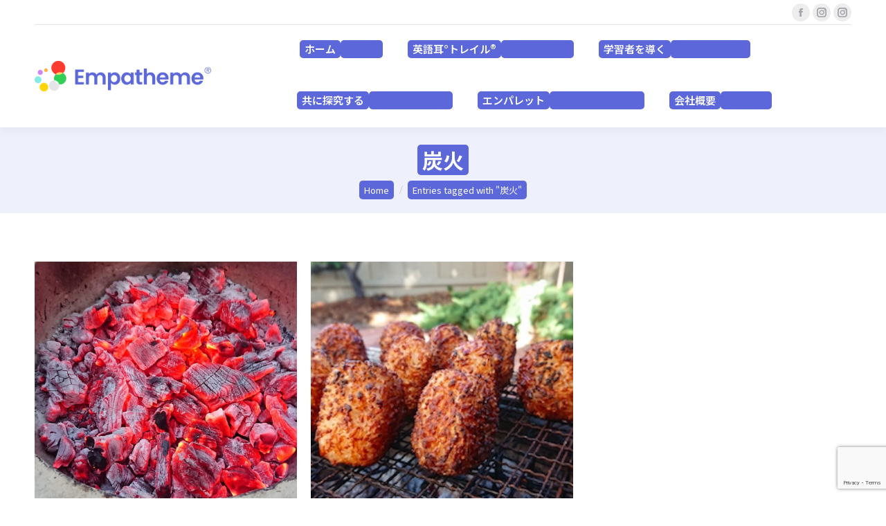

--- FILE ---
content_type: text/html; charset=UTF-8
request_url: https://ja.empatheme.org/tag/%E7%82%AD%E7%81%AB/
body_size: 24881
content:
<!DOCTYPE html>
<!--[if !(IE 6) | !(IE 7) | !(IE 8)  ]><!-->
<html dir="ltr" lang="ja" prefix="og: https://ogp.me/ns#" class="no-js">
<!--<![endif]-->
<head>
	<meta charset="UTF-8" />
				<meta name="viewport" content="width=device-width, initial-scale=1, maximum-scale=1, user-scalable=0"/>
			<meta name="theme-color" content="#5c68d9"/>	<link rel="profile" href="https://gmpg.org/xfn/11" />
	<title>炭火 | エンパシーム</title>

		<!-- All in One SEO Pro 4.9.3 - aioseo.com -->
	<meta name="robots" content="max-image-preview:large" />
	<link rel="canonical" href="https://ja.empatheme.org/tag/%e7%82%ad%e7%81%ab/" />
	<meta name="generator" content="All in One SEO Pro (AIOSEO) 4.9.3" />
		<meta property="og:locale" content="ja_JP" />
		<meta property="og:site_name" content="エンパシーム" />
		<meta property="og:type" content="article" />
		<meta property="og:title" content="炭火 | エンパシーム" />
		<meta property="og:url" content="https://ja.empatheme.org/tag/%e7%82%ad%e7%81%ab/" />
		<meta property="fb:app_id" content="2221534004803458" />
		<meta property="fb:admins" content="676924405783387" />
		<meta property="article:publisher" content="https://www.facebook.com/empatheme" />
		<meta name="twitter:card" content="summary" />
		<meta name="twitter:title" content="炭火 | エンパシーム" />
		<script type="application/ld+json" class="aioseo-schema">
			{"@context":"https:\/\/schema.org","@graph":[{"@type":"BreadcrumbList","@id":"https:\/\/ja.empatheme.org\/tag\/%E7%82%AD%E7%81%AB\/#breadcrumblist","itemListElement":[{"@type":"ListItem","@id":"https:\/\/ja.empatheme.org\/tag\/%e7%82%ad%e7%81%ab\/#listItem","position":1,"name":"\u70ad\u706b"}]},{"@type":"CollectionPage","@id":"https:\/\/ja.empatheme.org\/tag\/%E7%82%AD%E7%81%AB\/#collectionpage","url":"https:\/\/ja.empatheme.org\/tag\/%E7%82%AD%E7%81%AB\/","name":"\u70ad\u706b | \u30a8\u30f3\u30d1\u30b7\u30fc\u30e0","inLanguage":"ja","isPartOf":{"@id":"https:\/\/ja.empatheme.org\/#website"},"breadcrumb":{"@id":"https:\/\/ja.empatheme.org\/tag\/%E7%82%AD%E7%81%AB\/#breadcrumblist"}},{"@type":"Organization","@id":"https:\/\/ja.empatheme.org\/#organization","name":"\u30a8\u30f3\u30d1\u30b7\u30fc\u30e0","description":"\u97f3\u306e\u8a8d\u77e5\u69cb\u9020\u3068\u904b\u52d5\u611f\u899a\u306b\u5909\u5316\u3092\u3082\u305f\u3089\u3059\u30e1\u30bd\u30c3\u30c9\u3068\u30c6\u30af\u30ce\u30ed\u30b8\u30fc \u97f3\u306e\u8a8d\u77e5\u69cb\u9020\u3068\u904b\u52d5\u611f\u899a\u306b\u5909\u5316\u3092\u3082\u305f\u3089\u3059\u30e1\u30bd\u30c3\u30c9\u3068\u30c6\u30af\u30ce\u30ed\u30b8\u30fc","url":"https:\/\/ja.empatheme.org\/","logo":{"@type":"ImageObject","url":"https:\/\/ja.empatheme.org\/wp-content\/uploads\/2020\/04\/200103_\u30a8\u30f3\u30cf\u309a\u30b7\u30fc\u30e0\u30ed\u30b3\u3099.jpg","@id":"https:\/\/ja.empatheme.org\/tag\/%E7%82%AD%E7%81%AB\/#organizationLogo","width":1280,"height":256,"caption":"\u30a8\u30f3\u30d1\u30b7\u30fc\u30e0 \u30b3\u30df\u30e5\u30cb\u30c6\u30a3 \u30ed\u30b4 \u9ad8\u7cbe\u7d30"},"image":{"@id":"https:\/\/ja.empatheme.org\/tag\/%E7%82%AD%E7%81%AB\/#organizationLogo"},"sameAs":["https:\/\/www.instagram.com\/do_emp"]},{"@type":"WebSite","@id":"https:\/\/ja.empatheme.org\/#website","url":"https:\/\/ja.empatheme.org\/","name":"\u30a8\u30f3\u30d1\u30b7\u30fc\u30e0","description":"\u97f3\u306e\u8a8d\u77e5\u69cb\u9020\u3068\u904b\u52d5\u611f\u899a\u306b\u5909\u5316\u3092\u3082\u305f\u3089\u3059\u30e1\u30bd\u30c3\u30c9\u3068\u30c6\u30af\u30ce\u30ed\u30b8\u30fc","inLanguage":"ja","publisher":{"@id":"https:\/\/ja.empatheme.org\/#organization"}}]}
		</script>
		<!-- All in One SEO Pro -->

<link rel='dns-prefetch' href='//www.googletagmanager.com' />
<link rel='dns-prefetch' href='//maps.googleapis.com' />
<link rel='dns-prefetch' href='//stats.wp.com' />
<link rel='dns-prefetch' href='//fonts.googleapis.com' />
<link rel="alternate" type="application/rss+xml" title="エンパシーム &raquo; フィード" href="https://ja.empatheme.org/feed/" />
<link rel="alternate" type="application/rss+xml" title="エンパシーム &raquo; コメントフィード" href="https://ja.empatheme.org/comments/feed/" />
<link rel="alternate" type="application/rss+xml" title="エンパシーム &raquo; 炭火 タグのフィード" href="https://ja.empatheme.org/tag/%e7%82%ad%e7%81%ab/feed/" />
<style id='wp-img-auto-sizes-contain-inline-css'>
img:is([sizes=auto i],[sizes^="auto," i]){contain-intrinsic-size:3000px 1500px}
/*# sourceURL=wp-img-auto-sizes-contain-inline-css */
</style>
<style id='wp-block-library-inline-css'>
:root{--wp-block-synced-color:#7a00df;--wp-block-synced-color--rgb:122,0,223;--wp-bound-block-color:var(--wp-block-synced-color);--wp-editor-canvas-background:#ddd;--wp-admin-theme-color:#007cba;--wp-admin-theme-color--rgb:0,124,186;--wp-admin-theme-color-darker-10:#006ba1;--wp-admin-theme-color-darker-10--rgb:0,107,160.5;--wp-admin-theme-color-darker-20:#005a87;--wp-admin-theme-color-darker-20--rgb:0,90,135;--wp-admin-border-width-focus:2px}@media (min-resolution:192dpi){:root{--wp-admin-border-width-focus:1.5px}}.wp-element-button{cursor:pointer}:root .has-very-light-gray-background-color{background-color:#eee}:root .has-very-dark-gray-background-color{background-color:#313131}:root .has-very-light-gray-color{color:#eee}:root .has-very-dark-gray-color{color:#313131}:root .has-vivid-green-cyan-to-vivid-cyan-blue-gradient-background{background:linear-gradient(135deg,#00d084,#0693e3)}:root .has-purple-crush-gradient-background{background:linear-gradient(135deg,#34e2e4,#4721fb 50%,#ab1dfe)}:root .has-hazy-dawn-gradient-background{background:linear-gradient(135deg,#faaca8,#dad0ec)}:root .has-subdued-olive-gradient-background{background:linear-gradient(135deg,#fafae1,#67a671)}:root .has-atomic-cream-gradient-background{background:linear-gradient(135deg,#fdd79a,#004a59)}:root .has-nightshade-gradient-background{background:linear-gradient(135deg,#330968,#31cdcf)}:root .has-midnight-gradient-background{background:linear-gradient(135deg,#020381,#2874fc)}:root{--wp--preset--font-size--normal:16px;--wp--preset--font-size--huge:42px}.has-regular-font-size{font-size:1em}.has-larger-font-size{font-size:2.625em}.has-normal-font-size{font-size:var(--wp--preset--font-size--normal)}.has-huge-font-size{font-size:var(--wp--preset--font-size--huge)}.has-text-align-center{text-align:center}.has-text-align-left{text-align:left}.has-text-align-right{text-align:right}.has-fit-text{white-space:nowrap!important}#end-resizable-editor-section{display:none}.aligncenter{clear:both}.items-justified-left{justify-content:flex-start}.items-justified-center{justify-content:center}.items-justified-right{justify-content:flex-end}.items-justified-space-between{justify-content:space-between}.screen-reader-text{border:0;clip-path:inset(50%);height:1px;margin:-1px;overflow:hidden;padding:0;position:absolute;width:1px;word-wrap:normal!important}.screen-reader-text:focus{background-color:#ddd;clip-path:none;color:#444;display:block;font-size:1em;height:auto;left:5px;line-height:normal;padding:15px 23px 14px;text-decoration:none;top:5px;width:auto;z-index:100000}html :where(.has-border-color){border-style:solid}html :where([style*=border-top-color]){border-top-style:solid}html :where([style*=border-right-color]){border-right-style:solid}html :where([style*=border-bottom-color]){border-bottom-style:solid}html :where([style*=border-left-color]){border-left-style:solid}html :where([style*=border-width]){border-style:solid}html :where([style*=border-top-width]){border-top-style:solid}html :where([style*=border-right-width]){border-right-style:solid}html :where([style*=border-bottom-width]){border-bottom-style:solid}html :where([style*=border-left-width]){border-left-style:solid}html :where(img[class*=wp-image-]){height:auto;max-width:100%}:where(figure){margin:0 0 1em}html :where(.is-position-sticky){--wp-admin--admin-bar--position-offset:var(--wp-admin--admin-bar--height,0px)}@media screen and (max-width:600px){html :where(.is-position-sticky){--wp-admin--admin-bar--position-offset:0px}}
/* VK Color Palettes */

/*# sourceURL=wp-block-library-inline-css */
</style><style id='global-styles-inline-css'>
:root{--wp--preset--aspect-ratio--square: 1;--wp--preset--aspect-ratio--4-3: 4/3;--wp--preset--aspect-ratio--3-4: 3/4;--wp--preset--aspect-ratio--3-2: 3/2;--wp--preset--aspect-ratio--2-3: 2/3;--wp--preset--aspect-ratio--16-9: 16/9;--wp--preset--aspect-ratio--9-16: 9/16;--wp--preset--color--black: #000000;--wp--preset--color--cyan-bluish-gray: #abb8c3;--wp--preset--color--white: #FFF;--wp--preset--color--pale-pink: #f78da7;--wp--preset--color--vivid-red: #cf2e2e;--wp--preset--color--luminous-vivid-orange: #ff6900;--wp--preset--color--luminous-vivid-amber: #fcb900;--wp--preset--color--light-green-cyan: #7bdcb5;--wp--preset--color--vivid-green-cyan: #00d084;--wp--preset--color--pale-cyan-blue: #8ed1fc;--wp--preset--color--vivid-cyan-blue: #0693e3;--wp--preset--color--vivid-purple: #9b51e0;--wp--preset--color--accent: #5c68d9;--wp--preset--color--dark-gray: #111;--wp--preset--color--light-gray: #767676;--wp--preset--gradient--vivid-cyan-blue-to-vivid-purple: linear-gradient(135deg,rgb(6,147,227) 0%,rgb(155,81,224) 100%);--wp--preset--gradient--light-green-cyan-to-vivid-green-cyan: linear-gradient(135deg,rgb(122,220,180) 0%,rgb(0,208,130) 100%);--wp--preset--gradient--luminous-vivid-amber-to-luminous-vivid-orange: linear-gradient(135deg,rgb(252,185,0) 0%,rgb(255,105,0) 100%);--wp--preset--gradient--luminous-vivid-orange-to-vivid-red: linear-gradient(135deg,rgb(255,105,0) 0%,rgb(207,46,46) 100%);--wp--preset--gradient--very-light-gray-to-cyan-bluish-gray: linear-gradient(135deg,rgb(238,238,238) 0%,rgb(169,184,195) 100%);--wp--preset--gradient--cool-to-warm-spectrum: linear-gradient(135deg,rgb(74,234,220) 0%,rgb(151,120,209) 20%,rgb(207,42,186) 40%,rgb(238,44,130) 60%,rgb(251,105,98) 80%,rgb(254,248,76) 100%);--wp--preset--gradient--blush-light-purple: linear-gradient(135deg,rgb(255,206,236) 0%,rgb(152,150,240) 100%);--wp--preset--gradient--blush-bordeaux: linear-gradient(135deg,rgb(254,205,165) 0%,rgb(254,45,45) 50%,rgb(107,0,62) 100%);--wp--preset--gradient--luminous-dusk: linear-gradient(135deg,rgb(255,203,112) 0%,rgb(199,81,192) 50%,rgb(65,88,208) 100%);--wp--preset--gradient--pale-ocean: linear-gradient(135deg,rgb(255,245,203) 0%,rgb(182,227,212) 50%,rgb(51,167,181) 100%);--wp--preset--gradient--electric-grass: linear-gradient(135deg,rgb(202,248,128) 0%,rgb(113,206,126) 100%);--wp--preset--gradient--midnight: linear-gradient(135deg,rgb(2,3,129) 0%,rgb(40,116,252) 100%);--wp--preset--font-size--small: 13px;--wp--preset--font-size--medium: 20px;--wp--preset--font-size--large: 36px;--wp--preset--font-size--x-large: 42px;--wp--preset--spacing--20: 0.44rem;--wp--preset--spacing--30: 0.67rem;--wp--preset--spacing--40: 1rem;--wp--preset--spacing--50: 1.5rem;--wp--preset--spacing--60: 2.25rem;--wp--preset--spacing--70: 3.38rem;--wp--preset--spacing--80: 5.06rem;--wp--preset--shadow--natural: 6px 6px 9px rgba(0, 0, 0, 0.2);--wp--preset--shadow--deep: 12px 12px 50px rgba(0, 0, 0, 0.4);--wp--preset--shadow--sharp: 6px 6px 0px rgba(0, 0, 0, 0.2);--wp--preset--shadow--outlined: 6px 6px 0px -3px rgb(255, 255, 255), 6px 6px rgb(0, 0, 0);--wp--preset--shadow--crisp: 6px 6px 0px rgb(0, 0, 0);}:where(.is-layout-flex){gap: 0.5em;}:where(.is-layout-grid){gap: 0.5em;}body .is-layout-flex{display: flex;}.is-layout-flex{flex-wrap: wrap;align-items: center;}.is-layout-flex > :is(*, div){margin: 0;}body .is-layout-grid{display: grid;}.is-layout-grid > :is(*, div){margin: 0;}:where(.wp-block-columns.is-layout-flex){gap: 2em;}:where(.wp-block-columns.is-layout-grid){gap: 2em;}:where(.wp-block-post-template.is-layout-flex){gap: 1.25em;}:where(.wp-block-post-template.is-layout-grid){gap: 1.25em;}.has-black-color{color: var(--wp--preset--color--black) !important;}.has-cyan-bluish-gray-color{color: var(--wp--preset--color--cyan-bluish-gray) !important;}.has-white-color{color: var(--wp--preset--color--white) !important;}.has-pale-pink-color{color: var(--wp--preset--color--pale-pink) !important;}.has-vivid-red-color{color: var(--wp--preset--color--vivid-red) !important;}.has-luminous-vivid-orange-color{color: var(--wp--preset--color--luminous-vivid-orange) !important;}.has-luminous-vivid-amber-color{color: var(--wp--preset--color--luminous-vivid-amber) !important;}.has-light-green-cyan-color{color: var(--wp--preset--color--light-green-cyan) !important;}.has-vivid-green-cyan-color{color: var(--wp--preset--color--vivid-green-cyan) !important;}.has-pale-cyan-blue-color{color: var(--wp--preset--color--pale-cyan-blue) !important;}.has-vivid-cyan-blue-color{color: var(--wp--preset--color--vivid-cyan-blue) !important;}.has-vivid-purple-color{color: var(--wp--preset--color--vivid-purple) !important;}.has-black-background-color{background-color: var(--wp--preset--color--black) !important;}.has-cyan-bluish-gray-background-color{background-color: var(--wp--preset--color--cyan-bluish-gray) !important;}.has-white-background-color{background-color: var(--wp--preset--color--white) !important;}.has-pale-pink-background-color{background-color: var(--wp--preset--color--pale-pink) !important;}.has-vivid-red-background-color{background-color: var(--wp--preset--color--vivid-red) !important;}.has-luminous-vivid-orange-background-color{background-color: var(--wp--preset--color--luminous-vivid-orange) !important;}.has-luminous-vivid-amber-background-color{background-color: var(--wp--preset--color--luminous-vivid-amber) !important;}.has-light-green-cyan-background-color{background-color: var(--wp--preset--color--light-green-cyan) !important;}.has-vivid-green-cyan-background-color{background-color: var(--wp--preset--color--vivid-green-cyan) !important;}.has-pale-cyan-blue-background-color{background-color: var(--wp--preset--color--pale-cyan-blue) !important;}.has-vivid-cyan-blue-background-color{background-color: var(--wp--preset--color--vivid-cyan-blue) !important;}.has-vivid-purple-background-color{background-color: var(--wp--preset--color--vivid-purple) !important;}.has-black-border-color{border-color: var(--wp--preset--color--black) !important;}.has-cyan-bluish-gray-border-color{border-color: var(--wp--preset--color--cyan-bluish-gray) !important;}.has-white-border-color{border-color: var(--wp--preset--color--white) !important;}.has-pale-pink-border-color{border-color: var(--wp--preset--color--pale-pink) !important;}.has-vivid-red-border-color{border-color: var(--wp--preset--color--vivid-red) !important;}.has-luminous-vivid-orange-border-color{border-color: var(--wp--preset--color--luminous-vivid-orange) !important;}.has-luminous-vivid-amber-border-color{border-color: var(--wp--preset--color--luminous-vivid-amber) !important;}.has-light-green-cyan-border-color{border-color: var(--wp--preset--color--light-green-cyan) !important;}.has-vivid-green-cyan-border-color{border-color: var(--wp--preset--color--vivid-green-cyan) !important;}.has-pale-cyan-blue-border-color{border-color: var(--wp--preset--color--pale-cyan-blue) !important;}.has-vivid-cyan-blue-border-color{border-color: var(--wp--preset--color--vivid-cyan-blue) !important;}.has-vivid-purple-border-color{border-color: var(--wp--preset--color--vivid-purple) !important;}.has-vivid-cyan-blue-to-vivid-purple-gradient-background{background: var(--wp--preset--gradient--vivid-cyan-blue-to-vivid-purple) !important;}.has-light-green-cyan-to-vivid-green-cyan-gradient-background{background: var(--wp--preset--gradient--light-green-cyan-to-vivid-green-cyan) !important;}.has-luminous-vivid-amber-to-luminous-vivid-orange-gradient-background{background: var(--wp--preset--gradient--luminous-vivid-amber-to-luminous-vivid-orange) !important;}.has-luminous-vivid-orange-to-vivid-red-gradient-background{background: var(--wp--preset--gradient--luminous-vivid-orange-to-vivid-red) !important;}.has-very-light-gray-to-cyan-bluish-gray-gradient-background{background: var(--wp--preset--gradient--very-light-gray-to-cyan-bluish-gray) !important;}.has-cool-to-warm-spectrum-gradient-background{background: var(--wp--preset--gradient--cool-to-warm-spectrum) !important;}.has-blush-light-purple-gradient-background{background: var(--wp--preset--gradient--blush-light-purple) !important;}.has-blush-bordeaux-gradient-background{background: var(--wp--preset--gradient--blush-bordeaux) !important;}.has-luminous-dusk-gradient-background{background: var(--wp--preset--gradient--luminous-dusk) !important;}.has-pale-ocean-gradient-background{background: var(--wp--preset--gradient--pale-ocean) !important;}.has-electric-grass-gradient-background{background: var(--wp--preset--gradient--electric-grass) !important;}.has-midnight-gradient-background{background: var(--wp--preset--gradient--midnight) !important;}.has-small-font-size{font-size: var(--wp--preset--font-size--small) !important;}.has-medium-font-size{font-size: var(--wp--preset--font-size--medium) !important;}.has-large-font-size{font-size: var(--wp--preset--font-size--large) !important;}.has-x-large-font-size{font-size: var(--wp--preset--font-size--x-large) !important;}
/*# sourceURL=global-styles-inline-css */
</style>

<style id='classic-theme-styles-inline-css'>
/*! This file is auto-generated */
.wp-block-button__link{color:#fff;background-color:#32373c;border-radius:9999px;box-shadow:none;text-decoration:none;padding:calc(.667em + 2px) calc(1.333em + 2px);font-size:1.125em}.wp-block-file__button{background:#32373c;color:#fff;text-decoration:none}
/*# sourceURL=/wp-includes/css/classic-themes.min.css */
</style>
<link rel='stylesheet' id='vk-components-style-css' href='https://ja.empatheme.org/wp-content/plugins/vk-blocks/vendor/vektor-inc/vk-component/src//assets/css/vk-components.css?ver=1.6.5' media='all' />
<link rel='stylesheet' id='contact-form-7-css' href='https://ja.empatheme.org/wp-content/plugins/contact-form-7/includes/css/styles.css?ver=6.1.4' media='all' />
<link rel='stylesheet' id='vk-filter-search-style-css' href='https://ja.empatheme.org/wp-content/plugins/vk-filter-search/inc/filter-search/package/build/style.css?ver=2.18.3.0' media='all' />
<link rel='stylesheet' id='vk-swiper-style-css' href='https://ja.empatheme.org/wp-content/plugins/vk-blocks/vendor/vektor-inc/vk-swiper/src/assets/css/swiper-bundle.min.css?ver=11.0.2' media='all' />
<link rel='stylesheet' id='vkblocks-bootstrap-css' href='https://ja.empatheme.org/wp-content/plugins/vk-blocks/build/bootstrap_vk_using.css?ver=4.3.1' media='all' />
<link rel='stylesheet' id='vk-blocks-build-css-css' href='https://ja.empatheme.org/wp-content/plugins/vk-blocks/build/block-build.css?ver=1.115.1.1' media='all' />
<style id='vk-blocks-build-css-inline-css'>
:root { --vk-size-text: 16px; /* --vk-color-primary is deprecated. */ --vk-color-primary:#337ab7; }

	:root {
		--vk_image-mask-circle: url(https://ja.empatheme.org/wp-content/plugins/vk-blocks/inc/vk-blocks/images/circle.svg);
		--vk_image-mask-wave01: url(https://ja.empatheme.org/wp-content/plugins/vk-blocks/inc/vk-blocks/images/wave01.svg);
		--vk_image-mask-wave02: url(https://ja.empatheme.org/wp-content/plugins/vk-blocks/inc/vk-blocks/images/wave02.svg);
		--vk_image-mask-wave03: url(https://ja.empatheme.org/wp-content/plugins/vk-blocks/inc/vk-blocks/images/wave03.svg);
		--vk_image-mask-wave04: url(https://ja.empatheme.org/wp-content/plugins/vk-blocks/inc/vk-blocks/images/wave04.svg);
	}
	

	:root {

		--vk-balloon-border-width:1px;

		--vk-balloon-speech-offset:-12px;
	}
	

	:root {
		--vk_flow-arrow: url(https://ja.empatheme.org/wp-content/plugins/vk-blocks/inc/vk-blocks/images/arrow_bottom.svg);
	}
	
/*# sourceURL=vk-blocks-build-css-inline-css */
</style>
<link rel='stylesheet' id='vk-font-awesome-css' href='https://ja.empatheme.org/wp-content/plugins/vk-blocks/vendor/vektor-inc/font-awesome-versions/src/versions/6/css/all.min.css?ver=6.6.0' media='all' />
<link rel='stylesheet' id='the7-font-css' href='https://ja.empatheme.org/wp-content/themes/dt-the7/fonts/icomoon-the7-font/icomoon-the7-font.min.css?ver=14.0.1.1' media='all' />
<link rel='stylesheet' id='the7-awesome-fonts-css' href='https://ja.empatheme.org/wp-content/themes/dt-the7/fonts/FontAwesome/css/all.min.css?ver=14.0.1.1' media='all' />
<link rel='stylesheet' id='the7-awesome-fonts-back-css' href='https://ja.empatheme.org/wp-content/themes/dt-the7/fonts/FontAwesome/back-compat.min.css?ver=14.0.1.1' media='all' />
<link rel='stylesheet' id='the7-Defaults-css' href='https://ja.empatheme.org/wp-content/uploads/smile_fonts/Defaults/Defaults.css?ver=6.9' media='all' />
<link rel='stylesheet' id='the7-seed_3-css' href='https://ja.empatheme.org/wp-content/uploads/smile_fonts/seed_3/seed_3.css?ver=6.9' media='all' />
<link rel='stylesheet' id='the7-fontello-css' href='https://ja.empatheme.org/wp-content/themes/dt-the7/fonts/fontello/css/fontello.min.css?ver=14.0.1.1' media='all' />
<link rel='stylesheet' id='dt-web-fonts-css' href='https://fonts.googleapis.com/css?family=Roboto:400,500,600,700%7CRoboto+Condensed:400,600,700%7CNoto+Sans+JP:400,400normal,600,700' media='all' />
<link rel='stylesheet' id='dt-main-css' href='https://ja.empatheme.org/wp-content/themes/dt-the7/css/main.min.css?ver=14.0.1.1' media='all' />
<style id='dt-main-inline-css'>
body #load {
  display: block;
  height: 100%;
  overflow: hidden;
  position: fixed;
  width: 100%;
  z-index: 9901;
  opacity: 1;
  visibility: visible;
  transition: all .35s ease-out;
}
.load-wrap {
  width: 100%;
  height: 100%;
  background-position: center center;
  background-repeat: no-repeat;
  text-align: center;
  display: -ms-flexbox;
  display: -ms-flex;
  display: flex;
  -ms-align-items: center;
  -ms-flex-align: center;
  align-items: center;
  -ms-flex-flow: column wrap;
  flex-flow: column wrap;
  -ms-flex-pack: center;
  -ms-justify-content: center;
  justify-content: center;
}
.load-wrap > svg {
  position: absolute;
  top: 50%;
  left: 50%;
  transform: translate(-50%,-50%);
}
#load {
  background: var(--the7-elementor-beautiful-loading-bg,#ffffff);
  --the7-beautiful-spinner-color2: var(--the7-beautiful-spinner-color,rgba(51,51,51,0.3));
}

/*# sourceURL=dt-main-inline-css */
</style>
<link rel='stylesheet' id='the7-custom-scrollbar-css' href='https://ja.empatheme.org/wp-content/themes/dt-the7/lib/custom-scrollbar/custom-scrollbar.min.css?ver=14.0.1.1' media='all' />
<link rel='stylesheet' id='the7-wpbakery-css' href='https://ja.empatheme.org/wp-content/themes/dt-the7/css/wpbakery.min.css?ver=14.0.1.1' media='all' />
<link rel='stylesheet' id='the7-css-vars-css' href='https://ja.empatheme.org/wp-content/uploads/the7-css/css-vars.css?ver=5f818da15955' media='all' />
<link rel='stylesheet' id='dt-custom-css' href='https://ja.empatheme.org/wp-content/uploads/the7-css/custom.css?ver=5f818da15955' media='all' />
<link rel='stylesheet' id='dt-media-css' href='https://ja.empatheme.org/wp-content/uploads/the7-css/media.css?ver=5f818da15955' media='all' />
<link rel='stylesheet' id='the7-mega-menu-css' href='https://ja.empatheme.org/wp-content/uploads/the7-css/mega-menu.css?ver=5f818da15955' media='all' />
<link rel='stylesheet' id='style-css' href='https://ja.empatheme.org/wp-content/themes/dt-the7-child/style.css?ver=14.0.1.1' media='all' />
<link rel='stylesheet' id='ultimate-vc-addons-style-min-css' href='https://ja.empatheme.org/wp-content/plugins/Ultimate_VC_Addons/assets/min-css/ultimate.min.css?ver=3.21.2' media='all' />
<link rel='stylesheet' id='ultimate-vc-addons-icons-css' href='https://ja.empatheme.org/wp-content/plugins/Ultimate_VC_Addons/assets/css/icons.css?ver=3.21.2' media='all' />
<link rel='stylesheet' id='ultimate-vc-addons-vidcons-css' href='https://ja.empatheme.org/wp-content/plugins/Ultimate_VC_Addons/assets/fonts/vidcons.css?ver=3.21.2' media='all' />
<script src="https://ja.empatheme.org/wp-includes/js/jquery/jquery.min.js?ver=3.7.1" id="jquery-core-js"></script>
<script src="https://ja.empatheme.org/wp-includes/js/jquery/jquery-migrate.min.js?ver=3.4.1" id="jquery-migrate-js"></script>
<script src="https://ja.empatheme.org/wp-content/plugins/related-posts-thumbnails/assets/js/front.min.js?ver=4.3.1" id="rpt_front_style-js"></script>
<script src="https://ja.empatheme.org/wp-content/plugins/related-posts-thumbnails/assets/js/lazy-load.js?ver=4.3.1" id="rpt-lazy-load-js"></script>
<script data-jetpack-boost="ignore" src="//ja.empatheme.org/wp-content/plugins/revslider/sr6/assets/js/rbtools.min.js?ver=6.7.38" async id="tp-tools-js"></script>
<script data-jetpack-boost="ignore" src="//ja.empatheme.org/wp-content/plugins/revslider/sr6/assets/js/rs6.min.js?ver=6.7.38" async id="revmin-js"></script>
<script id="dt-above-fold-js-extra">
var dtLocal = {"themeUrl":"https://ja.empatheme.org/wp-content/themes/dt-the7","passText":"To view this protected post, enter the password below:","moreButtonText":{"loading":"Loading...","loadMore":"Load more"},"postID":"2550","ajaxurl":"https://ja.empatheme.org/wp-admin/admin-ajax.php","REST":{"baseUrl":"https://ja.empatheme.org/wp-json/the7/v1","endpoints":{"sendMail":"/send-mail"}},"contactMessages":{"required":"One or more fields have an error. Please check and try again.","terms":"Please accept the privacy policy.","fillTheCaptchaError":"Please, fill the captcha."},"captchaSiteKey":"","ajaxNonce":"593a618c89","pageData":{"type":"archive","template":"archive","layout":"masonry"},"themeSettings":{"smoothScroll":"off","lazyLoading":false,"desktopHeader":{"height":100},"ToggleCaptionEnabled":"disabled","ToggleCaption":"Navigation","floatingHeader":{"showAfter":140,"showMenu":true,"height":60,"logo":{"showLogo":true,"html":"\u003Cimg class=\" preload-me\" src=\"https://ja.empatheme.org/wp-content/uploads/2025/09/logo_new.png\" srcset=\"https://ja.empatheme.org/wp-content/uploads/2025/09/logo_new.png 1272w, https://ja.empatheme.org/wp-content/uploads/2025/09/logo_new.png 1272w\" width=\"1272\" height=\"221\"   sizes=\"1272px\" alt=\"\u30a8\u30f3\u30d1\u30b7\u30fc\u30e0\" /\u003E","url":"https://ja.empatheme.org/"}},"topLine":{"floatingTopLine":{"logo":{"showLogo":false,"html":""}}},"mobileHeader":{"firstSwitchPoint":1050,"secondSwitchPoint":778,"firstSwitchPointHeight":80,"secondSwitchPointHeight":60,"mobileToggleCaptionEnabled":"disabled","mobileToggleCaption":"Menu"},"stickyMobileHeaderFirstSwitch":{"logo":{"html":"\u003Cimg class=\" preload-me\" src=\"https://ja.empatheme.org/wp-content/uploads/2025/09/logo_new.png\" srcset=\"https://ja.empatheme.org/wp-content/uploads/2025/09/logo_new.png 1272w, https://ja.empatheme.org/wp-content/uploads/2025/09/logo_new.png 1272w\" width=\"1272\" height=\"221\"   sizes=\"1272px\" alt=\"\u30a8\u30f3\u30d1\u30b7\u30fc\u30e0\" /\u003E"}},"stickyMobileHeaderSecondSwitch":{"logo":{"html":"\u003Cimg class=\" preload-me\" src=\"https://ja.empatheme.org/wp-content/uploads/2025/09/logo_new.png\" srcset=\"https://ja.empatheme.org/wp-content/uploads/2025/09/logo_new.png 1272w, https://ja.empatheme.org/wp-content/uploads/2025/09/logo_new.png 1272w\" width=\"1272\" height=\"221\"   sizes=\"1272px\" alt=\"\u30a8\u30f3\u30d1\u30b7\u30fc\u30e0\" /\u003E"}},"sidebar":{"switchPoint":992},"boxedWidth":"1300px"},"VCMobileScreenWidth":"778"};
var dtShare = {"shareButtonText":{"facebook":"Share on Facebook","twitter":"Share on X","pinterest":"Pin it","linkedin":"Share on Linkedin","whatsapp":"Share on Whatsapp"},"overlayOpacity":"85"};
//# sourceURL=dt-above-fold-js-extra
</script>
<script src="https://ja.empatheme.org/wp-content/themes/dt-the7/js/above-the-fold.min.js?ver=14.0.1.1" id="dt-above-fold-js"></script>

<!-- Site Kit によって追加された Google タグ（gtag.js）スニペット -->
<!-- Google アナリティクス スニペット (Site Kit が追加) -->
<script src="https://www.googletagmanager.com/gtag/js?id=GT-NFPFZGLH" id="google_gtagjs-js" async></script>
<script id="google_gtagjs-js-after">
window.dataLayer = window.dataLayer || [];function gtag(){dataLayer.push(arguments);}
gtag("set","linker",{"domains":["ja.empatheme.org"]});
gtag("js", new Date());
gtag("set", "developer_id.dZTNiMT", true);
gtag("config", "GT-NFPFZGLH");
//# sourceURL=google_gtagjs-js-after
</script>
<script src="https://ja.empatheme.org/wp-content/plugins/Ultimate_VC_Addons/assets/min-js/modernizr-custom.min.js?ver=3.21.2" id="ultimate-vc-addons-modernizr-js"></script>
<script src="https://ja.empatheme.org/wp-content/plugins/Ultimate_VC_Addons/assets/min-js/jquery-ui.min.js?ver=3.21.2" id="jquery_ui-js"></script>
<script src="https://maps.googleapis.com/maps/api/js" id="ultimate-vc-addons-googleapis-js"></script>
<script src="https://ja.empatheme.org/wp-includes/js/jquery/ui/core.min.js?ver=1.13.3" id="jquery-ui-core-js"></script>
<script src="https://ja.empatheme.org/wp-includes/js/jquery/ui/mouse.min.js?ver=1.13.3" id="jquery-ui-mouse-js"></script>
<script src="https://ja.empatheme.org/wp-includes/js/jquery/ui/slider.min.js?ver=1.13.3" id="jquery-ui-slider-js"></script>
<script src="https://ja.empatheme.org/wp-content/plugins/Ultimate_VC_Addons/assets/min-js/jquery-ui-labeledslider.min.js?ver=3.21.2" id="ultimate-vc-addons_range_tick-js"></script>
<script src="https://ja.empatheme.org/wp-content/plugins/Ultimate_VC_Addons/assets/min-js/ultimate.min.js?ver=3.21.2" id="ultimate-vc-addons-script-js"></script>
<script src="https://ja.empatheme.org/wp-content/plugins/Ultimate_VC_Addons/assets/min-js/modal-all.min.js?ver=3.21.2" id="ultimate-vc-addons-modal-all-js"></script>
<script src="https://ja.empatheme.org/wp-content/plugins/Ultimate_VC_Addons/assets/min-js/jparallax.min.js?ver=3.21.2" id="ultimate-vc-addons-jquery.shake-js"></script>
<script src="https://ja.empatheme.org/wp-content/plugins/Ultimate_VC_Addons/assets/min-js/vhparallax.min.js?ver=3.21.2" id="ultimate-vc-addons-jquery.vhparallax-js"></script>
<script src="https://ja.empatheme.org/wp-content/plugins/Ultimate_VC_Addons/assets/min-js/ultimate_bg.min.js?ver=3.21.2" id="ultimate-vc-addons-row-bg-js"></script>
<script src="https://ja.empatheme.org/wp-content/plugins/Ultimate_VC_Addons/assets/min-js/mb-YTPlayer.min.js?ver=3.21.2" id="ultimate-vc-addons-jquery.ytplayer-js"></script>
<script></script><link rel="https://api.w.org/" href="https://ja.empatheme.org/wp-json/" /><link rel="alternate" title="JSON" type="application/json" href="https://ja.empatheme.org/wp-json/wp/v2/tags/366" /><link rel="EditURI" type="application/rsd+xml" title="RSD" href="https://ja.empatheme.org/xmlrpc.php?rsd" />
<meta name="generator" content="WordPress 6.9" />
<meta name="generator" content="Site Kit by Google 1.168.0" />        <style>
            #related_posts_thumbnails li {
                border-right: 1px solid #dddddd;
                background-color: #ffffff            }

            #related_posts_thumbnails li:hover {
                background-color: #eeeeee;
            }

            .relpost_content {
                font-size: 12px;
                color: #333333;
            }

            .relpost-block-single {
                background-color: #ffffff;
                border-right: 1px solid #dddddd;
                border-left: 1px solid #dddddd;
                margin-right: -1px;
            }

            .relpost-block-single:hover {
                background-color: #eeeeee;
            }
        </style>

        <style type="text/css" media="screen">.fullstripe-form-title{ font-size: 120%;  color: #191970; font-weight: bold;}
.fullstripe-form-input{}
.fullstripe-form-label{font-weight: bold;}</style>	<style>img#wpstats{display:none}</style>
		<style>.recentcomments a{display:inline !important;padding:0 !important;margin:0 !important;}</style><meta name="generator" content="Powered by WPBakery Page Builder - drag and drop page builder for WordPress."/>
<meta name="generator" content="Powered by Slider Revolution 6.7.38 - responsive, Mobile-Friendly Slider Plugin for WordPress with comfortable drag and drop interface." />
<script type="text/javascript" id="the7-loader-script">
document.addEventListener("DOMContentLoaded", function(event) {
	var load = document.getElementById("load");
	if(!load.classList.contains('loader-removed')){
		var removeLoading = setTimeout(function() {
			load.className += " loader-removed";
		}, 300);
	}
});
</script>
		<link rel="icon" href="https://ja.empatheme.org/wp-content/uploads/2025/08/favicon_16.png" type="image/png" sizes="16x16"/><link rel="icon" href="https://ja.empatheme.org/wp-content/uploads/2025/08/favicon_32.png" type="image/png" sizes="32x32"/><script data-jetpack-boost="ignore">function setREVStartSize(e){
			//window.requestAnimationFrame(function() {
				window.RSIW = window.RSIW===undefined ? window.innerWidth : window.RSIW;
				window.RSIH = window.RSIH===undefined ? window.innerHeight : window.RSIH;
				try {
					var pw = document.getElementById(e.c).parentNode.offsetWidth,
						newh;
					pw = pw===0 || isNaN(pw) || (e.l=="fullwidth" || e.layout=="fullwidth") ? window.RSIW : pw;
					e.tabw = e.tabw===undefined ? 0 : parseInt(e.tabw);
					e.thumbw = e.thumbw===undefined ? 0 : parseInt(e.thumbw);
					e.tabh = e.tabh===undefined ? 0 : parseInt(e.tabh);
					e.thumbh = e.thumbh===undefined ? 0 : parseInt(e.thumbh);
					e.tabhide = e.tabhide===undefined ? 0 : parseInt(e.tabhide);
					e.thumbhide = e.thumbhide===undefined ? 0 : parseInt(e.thumbhide);
					e.mh = e.mh===undefined || e.mh=="" || e.mh==="auto" ? 0 : parseInt(e.mh,0);
					if(e.layout==="fullscreen" || e.l==="fullscreen")
						newh = Math.max(e.mh,window.RSIH);
					else{
						e.gw = Array.isArray(e.gw) ? e.gw : [e.gw];
						for (var i in e.rl) if (e.gw[i]===undefined || e.gw[i]===0) e.gw[i] = e.gw[i-1];
						e.gh = e.el===undefined || e.el==="" || (Array.isArray(e.el) && e.el.length==0)? e.gh : e.el;
						e.gh = Array.isArray(e.gh) ? e.gh : [e.gh];
						for (var i in e.rl) if (e.gh[i]===undefined || e.gh[i]===0) e.gh[i] = e.gh[i-1];
											
						var nl = new Array(e.rl.length),
							ix = 0,
							sl;
						e.tabw = e.tabhide>=pw ? 0 : e.tabw;
						e.thumbw = e.thumbhide>=pw ? 0 : e.thumbw;
						e.tabh = e.tabhide>=pw ? 0 : e.tabh;
						e.thumbh = e.thumbhide>=pw ? 0 : e.thumbh;
						for (var i in e.rl) nl[i] = e.rl[i]<window.RSIW ? 0 : e.rl[i];
						sl = nl[0];
						for (var i in nl) if (sl>nl[i] && nl[i]>0) { sl = nl[i]; ix=i;}
						var m = pw>(e.gw[ix]+e.tabw+e.thumbw) ? 1 : (pw-(e.tabw+e.thumbw)) / (e.gw[ix]);
						newh =  (e.gh[ix] * m) + (e.tabh + e.thumbh);
					}
					var el = document.getElementById(e.c);
					if (el!==null && el) el.style.height = newh+"px";
					el = document.getElementById(e.c+"_wrapper");
					if (el!==null && el) {
						el.style.height = newh+"px";
						el.style.display = "block";
					}
				} catch(e){
					console.log("Failure at Presize of Slider:" + e)
				}
			//});
		  };</script>
		<style id="wp-custom-css">
			.bs {
  margin-bottom: 2em;
}

.ss {
  margin-bottom: 1em;
}

@font-face {
  font-family: 'seed_3';
  src:  url('/wp-content/themes/dt-the7-child/fonts/seed_3.eot?ppv0y1');
  src:  url('/wp-content/themes/dt-the7-child/fonts/seed_3.eot?ppv0y1#iefix') format('embedded-opentype'),
    url('/wp-content/themes/dt-the7-child/fonts/seed_3.ttf?ppv0y1') format('truetype'),
    url('/wp-content/themes/dt-the7-child/fonts/seed_3.woff?ppv0y1') format('woff'),
    url('/wp-content/themes/dt-the7-child/fonts/seed_3.svg?ppv0y1#seed_3') format('svg');
  font-weight: normal;
  font-style: normal;
}

[class^="icon-"], [class*=" icon-"] {
  /* use !important to prevent issues with browser extensions that change fonts */
  font-family: 'seed_3' !important;
  speak: none;
  font-style: normal;
  font-weight: normal;
  font-variant: normal;
  text-transform: none;
  line-height: 1;

  /* Better Font Rendering =========== */
  -webkit-font-smoothing: antialiased;
  -moz-osx-font-smoothing: grayscale;
}

.icon-seed_wish3:before {
  content: "\e900";
}



/* カスタムボタン　申し込み
 */

.btn-flat-border {
  display: inline-block;
  padding: 0.3em 1em;
  text-decoration: none;
  font-weight: bold;
	color: #FFF;
  background: #1461c5;/*色*/
  border: solid 2px #156ddf;
  border-radius: 3px;
  transition: .4s;
}

.btn-flat-border:hover {
  background: #156ddf;
  color: white;
}

/*リンクの位置調整*/
.link-t-a {
position: relative;
top: -100px;
display: block;
}

/* 例：br.sp_brはタブレット以上のサイズでは非表示にする */
@media screen and (max-width: 680px){   
  .pc { display:none; }
  .sp { display:block; }
}
@media screen and (min-width: 768px){
.br-sp {display: none; }
}

/*テキストをセンターにしながら左揃えに。*/
.center_box {
text-align: center;
}
.center_box p {
display: inline-block;
text-align: left;
}

/*ページ内リンクに飛んだ時の調整。 
 * application1 = 英プラコース
 * application2 = 英プラカード
 * course1 = 英プラコース選択*/
#application1 {
padding-top: 140px;
margin-top: -140px;
}
#application2 {
padding-top: 140px;
margin-top: -140px;
}
#application3 {
padding-top: 140px;
margin-top: -140px;
}
#course1 {
padding-top: 140px;
margin-top: -140px;
}
#english-practice {
padding-top: 140px;
margin-top: -140px;
}
#top {
padding-top: 140px;
margin-top: -140px;
}
#ei-pra-start {
padding-top: 140px;
margin-top: -140px;
}
#community {
padding-top: 140px;
margin-top: -140px;
}
#empatheme {
padding-top: 140px;
margin-top: -140px;
}

#practice-course {
padding-top: 140px;
margin-top: -140px;
}
#guide-english {
padding-top: 140px;
margin-top: -140px;
}
#en-pra-science {
padding-top: 140px;
margin-top: -140px;
}
#method {
padding-top: 140px;
margin-top: -140px;
}

/*動画埋め込みCSS*/
.yt{
  position:relative;
  width:100%;
  padding-top:100%;
}
.yt iframe{
  position:absolute;
  top:0;
  right:0;
  width:100%;
  height:100%;
}

/*---------------------------------------------TOPカスタマイズCSS_202406~*/

/* 動画の出しわけ */
.top02_mv{
	 padding:185.25% 0 0 0;
	position:relative;"
	z-index:1;
}

.mv-pc{
	display:none;
}

@media screen and (min-width: 768px){
	.top02_mv{
			 padding:56.25% 0 0 0;
	}
	.mv-pc{
		display:block;
	}
	.mv-sp{
		display:none;
	}
}

.top-mv__wrapper02{
	position:relative;
	height:100vh;
}

.top-mv02 {
    /*天地中央配置*/
    position: absolute;
    z-index: 1;
    top: 50%;
    left: 50%;
    transform: translate(-50%, -50%);
    /*縦横幅指定*/
    width: 177.77777778vh; 
    height: 56.25vw;
    min-height: 100%;
    min-width: 190vh;
} 
 
/*  section毎の両サイドの余白 */
.top-wrapper{
	padding: 0 20px;
	margin: 0px;
}
@media screen and (min-width: 768px){
	.top-wrapper{
		max-width: 1200px;
		margin: 0 auto;
	}
}

/*  section の中の長文の横幅を読みやすい幅に調整（PC） */
@media screen and (min-width: 768px){
	.reason .wpb_text_column,.aboutEM .wpb_text_column,.scientific .wpb_text_column{
			max-width: 70%;
    margin: 0 auto;
	}
}

/*  line画像の横幅 */
.sep-line img{
	width:100%;
}

/*  PCとSPでの画像出しわけ */
.pc-img{
	display:none;
}
.pc-img img{
	width:100%;
}

.sp-img{
	display:block;
}

.sp-img img{
	width:100%;
}
@media screen and (min-width: 768px){
.pc-img{
	display:block;
}

.sp-img{
	display:none;
}
}

/*  ヘッダー追従ボタン */
.dl-btn{
width: 134px;
position: fixed;
top: 60px;
left: 10px;
z-index: 5;
}

.dl-btn img{
	width:100%;
}
@media screen and (min-width: 768px){
.dl-btn{
	width: 210px;
    top: 88px;
    left: 83%;
    z-index: 5000;
	}
}

/*  導入部分 */
.fluffy-img{
	width: 100%;
}
.blue-fluffy{
width: 200%;
    margin-left:-70%;
    margin-top: -60px;
    position: relative;
}
.wanapto{
position: absolute;
    top: 40%;
    left: 50%;
    width: 20%;
}

.green-fluffy{
margin-top: -180px;
    margin-left: -100px;
    width: 200%;
	   position: relative;
    width: 200%;
}

.green-fluffy p{
	position: absolute;
    top: 40%;
    left: 25%;
}

.yellow-fluffy{
	width: 200%;
    margin-left: -78%;
    margin-top: -80%;
    position: relative;
}

.what-have-you-been-up-to{
	position: absolute;
    top: 54%;
    left: 44%;
    width: 40%;
}

.yellow-fluffy p{
			position: absolute;
    top: 59%;
    left: 43%;
    width: 40%;
    text-align: center;
}

@media screen and (min-width: 768px){
	.blue-fluffy {
	width: 70%;
	margin-left: 0;
	margin-top: 2%;
}
	.wanapto {
    top: 50%;
    left: 33%;
    width: 30%;
}
	
	.green-fluffy {
margin-top: -20%;
margin-left: 30%;
width: 70%;
}
	.green-fluffy p {
    position: absolute;
    top: 45%;
    left: 40%;
			font-size: 24px
		
}
	.yellow-fluffy {
width: 100%;
margin-left: -7%;
margin-top: -34%;
}
	.what-have-you-been-up-to{
		    left: 36%;
	}
	.yellow-fluffy p{
		    left: 34%;
	}
	
}

/*  ---セクション毎のPC側調整--- */

@media screen and (min-width: 768px){
	/*  MV&section intro01 */
.top-mv__wrapper,.intro01{
	max-width:2300px;
	margin: 0 auto;
}
	
	.top-mv__wrapper .vc_column-inner,.intro01 .vc_column-inner{
		padding: 0;
	}
/*  section intro02 */
.intro02 img{
		width: 80%;
		margin-bottom: 30px;
	}	
/*  section reason */
	.reason{
	padding-top: 100px;
}
	.reason h2{
		font-size: 32px;
		padding-bottom:  40px;
	}

	/*  section intro02 */
		.aboutEM h2{
		font-size: 32px;
		padding-bottom:  40px;
	}	
	.aboutEM img{
		width: 70%;
	}


/*  section improve-listening */
.improve-listening img{
	max-width:80%;
}
.improve-listening .wpb_text_column{
	max-width: 70%;
   margin: 10px auto 
}

/*  section improve-listening */
	.scientific img{
		max-width: 70%;
   margin: 0 auto;
	}
}
	
/* ユキさん”まねる”の成長 */
	.improve-play__audio{
		width:85.5%;
		margin: 0 0 0 auto;
		max-width:642px;
	}
.improve-play .wpb_wrapper>p{
	margin-bottom:0;
}
.Yuki_progress{
		position:relative;
}
.Yuki_progress__arrow img{
position: absolute;
    top: 50px;
    left: 3.5%;
    z-index: 0;
    height: 90%;
    width: auto;
}
.Yuki_progress__detail{
	position:relative;
	z-index:1;
}

.Yuki_progress__detail img{
	width:100%;
}

@media screen and (min-width: 768px){
	.improve-play{
		max-width: 800px;
    margin: 0 auto
	}	

}

/*  カルーセル調整 */

.improve-listening{
	background-image: linear-gradient(to right, #fff 0%, #F0C50B 100%);
}

.improve-listening .ultsl-arrow-left4:before,.flow .ultsl-arrow-left4:before,.plan .ultsl-arrow-left4:before{
	display:none;
}

.improve-listening .slick-list draggable,.flow .slick-list draggable,.plan .slick-list draggable{
	padding: 0px;
}

.improve-listening .slick-next,.flow .slick-next,.plan .slick-next{
height: 48px;
width: 48px;
background-color: rgba(92, 104, 217, 60%);
border-radius: 30px;
}

.flow .slick-next,.improve-listening .slick-next {
	right: 10px;
}
.plan .slick-next{
	right: 30px;
}

.voice .slick-next{
	right:-24px;
}

.voice .slick-prev{
	left:-24px;
}

.flow-pc{
		display:none;
	}

.flow .slick-list,.plan .slick-list{
	padding:0px;
}

.flow .slick-track,.plan .slick-track{
	margin-left: -20px;
}

.flow-img p:first-of-type{
display: flex;
align-items: center;
margin-left: 30px;
}
.flow-img__arrow{
	margin-top:80px;
}

.flow,.plan{
	padding: 0;
}

.flow .vc_column-inner,.plan .vc_column-inner{
	padding: 0;
}

.flow-encourage img{
			width: 163px;
    display: flex;
    align-items: center;
    padding-bottom: 10px;
}

.card{
	width:75%;
	margin: 0 auto;
}

@media screen and (min-width: 768px){
	.flow .slick-track,.plan .slick-track{
	margin-left: 0px;
}

.flow-sp{
	display:none;
}
.flow-pc{
		display:block;
	}
}

/* 詳しく見るボタン */
.detail-btn{
    width: 280px;
    margin: 0 auto;
}

/* 料金のカードボタン調整 */
.plan-card{
	position:relative;
	width:80%;
	margin: 0 auto;
}
.plan-card p:last-of-type{
position: absolute;
bottom: 10%;
width: 66%;
left: 50%;
transform: translateX(-50%);
}

/* hover設定:追従DLボタン,CTA,料金詳細,aboutus */
@media screen and (min-width: 768px){
	
.dl-btn,.cta-dl,.plan-card a,.about-btn a{
	transition: 0.5s;
}
.dl-btn:hover{
		transform: scale(1.1, 1.1);
	}
.cta-dl:hover,.plan-card a:hover,.about-btn a:hover{
transform: scale(0.9, 0.9);
display:block;
}
	
}
/* 紹介動画調整 */
@media screen and (max-width: 400px){
.emp-movie{	
	margin-top:-95px;
}
}
@media screen and (min-width: 768px){
.emp-movie{	
	width: 30%;
    margin: -50px auto 0;
	}
	}
	
/* .voice-card{
	width:244px;
	display: block;
} */

/* footer画像 */
.footer-btn img{
	width:280px;
}
.footer-img{
	margin-bottom: -10px;
}

/* footerの検索窓 */
.widget_search input[type="text"].searchform-s{
border-radius:30px;}


/*------音声バーの色形変更------- */
.mejs-container, .mejs-container .mejs-controls, .mejs-embed, .mejs-embed body{
	background:rgb(145, 155, 249);
	border-radius: 5px;
}

/* .potion-sound{
	background:rgb(145, 155, 249);
	border-radius: 5px;
} */
.mejs-controls .mejs-time-rail .mejs-time-current{
	background: rgba(92, 104, 217, 1);
}

/*------全体に影響する行間------- */
p{
	margin-bottom:10px;
	}

/*---------guideページ---------- */

/*  section毎の両サイドの余白(topと共通) *  */
.guide-wrapper{
	padding: 0 30px;
	margin: 0px;
}
/* guide共通のheader */
.guide-header__container{
	position:fixed;
	width:100%;
 	z-index:9000; 
}
.guide-header{
	position: relative;
	background-color: #5C68D9;
	display: flex;
	justify-content: space-between;
	align-items: center;
	margin-bottom: -1px;
}
.guide-header h2{
	color:#fff;
	font-weight:400;
	font-size:26px;
  display: flex;
  align-items: center;
  justify-content: center;
	width: calc(100% - 28px);
	padding-left: 28px;
}
.guide-header__container img{
	width:100%;
}

.guide-header__icon{
	position: absolute;
  left: 50%;
  bottom: 0;
  transform: translateX(-50%);
  width: 14%;
  max-width: 110px;
}

	.guide-header__PC,.guide-header_icon__PC,.guide-space__PC{
		display:none;
	}	

/* PCではguide-headerはPC用のものを表示 */
@media screen and (min-width: 768px){
	.guide-header__PC,.guide-header_icon__PC,.guide-space__PC{
		display:block;
	}	
	.guide-header__container,.guide-space__SP{
		display:none;
	}

}

/* ハンバーガーボタン */
.guide-header input[type="checkbox"] {
  opacity: 0;
  visibility: hidden;
  position: absolute;
}
.guide-menu {
  display: block;
  width: 18px;
  height: 60px;
  position: relative;
  display: flex;
  justify-content: center;
  align-items: center;
  cursor: pointer;
	z-index: 9200;
	margin-right: 10px;
}
.guide-menu span,
.guide-menu span::before,
.guide-menu span::after {
  position: absolute;
  display: block;
  content: "";
  width: 100%;
  height: 2px;
  background-color: #fff;
  transition: all 0.5s;
	border-radius: 2px;
}
.guide-menu span::before {
  top: -5px;
}
.guide-menu span::after {
  bottom: -5px;
}
.guide-header input[type="checkbox"]:checked + .guide-menu span {
  background-color: transparent;
}
.guide-header input[type="checkbox"]:checked + .guide-menu span::before {
  top: 0;
  transform: rotate(45deg);
}
.guide-header input[type="checkbox"]:checked + .guide-menu span::after {
  bottom: 0;
  transform: rotate(-45deg);
}

/* ハンバーガーメニュー */
.guide-menu__header{
	width:100%;
	height:60px;
	background-color: #5C68D9;
	margin-bottom: -1px;
}
.guide-header nav {
  position: fixed;
  width: 100%;
  height: 100vh;
  top: 60px;
	opacity:0;
  background-color: #fff;
  color: #5C68D9;
  transition: all 0.5s;
  visibility: hidden;
  overflow: hidden;
	font-size:20px;
	z-index:9000;
}
.guide-menulist p{
	margin-left:30px;
	margin-bottom:0;
}

.guide-menulist p:first-of-type{
    width: 160px;
    border: solid 1px #5C68D9;
    border-radius: 30px;
    display: flex;
    justify-content: center;
    font-size: 16px;
    font-weight: 500;
    margin-top: 30px;
    margin-bottom: 24px;               		 padding:3px;
}
.guide-menulist p a{
	color: #5C68D9;
  text-decoration: none;
}
.guide-menulist ul{
	list-style:none;
}
.guide-menulist__list01{
	padding-top:10px;
}
.guide-menulist__list02{
	margin-bottom:35px;
}
.guide-menulist__item a {
    display: block;
    padding: 20px 0 0 10px;
    text-transform: uppercase;
    color: #5C68D9;
    text-decoration: none;
}
.guide-menulist__item a img{
	width:22px;
	vertical-align: middle;
}

.guide-menulist__item a span{
    display: inline-block;
    padding-bottom: 1px;
    vertical-align: middle;
    padding-left: 5px;
}
.guide-header input[type="checkbox"]:checked ~ .guide-menulist {
  opacity: 1;
  visibility: visible;
	height:100vh;
}

/* guide共通のfooter */
.guide-footer{
	display:flex;
	justify-content:space-between;
	margin-top: 20px;
	margin-bottom:30px;
}

.guide-footer a{
	display:inline-block;
}
.guide-footer img{
	width:36px;
}
/* プレビューボタンがない場合 */
.guide-footer__arrow-none{
	display:none;
}

/* guide共通の動画部分 */
.guide-movie{
	padding:0 30px;
	margin-top:-80px;
	margin-bottom:-80px;
}
/* Tips画像 */
.guide-tips{
	width:80px;
}
.guide-tips__h3{
	padding-left:10px;
	margin-bottom:10px;
}

/* guide共通のABCリスト */
.guide-list ul{
  list-style:none;
	margin-left:0px;
  margin-right:0px;
}

.guide-list li{
	display:flex;
}

.guide-list__circle{
	width: 26px;
  height: 26px;
  border-radius: 20px;
  display: flex;
  align-items: center;
  justify-content: center;
  color: #fff;
}

.guide-list p{
	width: calc(100% - 33px);
	padding-left: 7px;
}

/* guide共通のh2 */
.guide-h2{
	 max-width: 330px;
   width: 100%;
   border: solid 1px #5C68D9;
   border-radius: 30px;
   display: flex;
   justify-content: center;
   font-size: 16px;
   color: #5C68D9;
   margin: 0 auto;
   font-weight:500;
	line-height: 2.2;
	
}

/* guide共通のボタン */
.guide-btn a{
   border: solid 1px #5C68D9;
   padding: 28px;
   width: 280px;
   color: #5C68D9;
}

/* 進め方 */
.guide-circle{
	position:relative;
}
.guide-circle img{
	width:274px;
	display:block;
	margin:0 auto;
}
.guide-circle a{
	display:inline-block;
	width:120px;
	height:120px;
	border-radius: 60px;
	position:absolute;
}

.guide-circle01{
	top: 10px;
  left: 50%;
  transform: translateX(-50%);
} 

.guide-circle02{
	bottom: 0;
	left: 50%;
	transform: translate(-126px, -10px);
}

.guide-circle03{
	bottom: 0;
	left: 50%;
	transform: translate(6px, -10px);
}

/* ならう */
.guide-narau__txt{
  margin: 0 auto;
  padding-left: 72px;
  max-width: 330px;
}
/* えんじる */
.guide-enjiru__txt,.guide-enjiru__txt03{
  margin: 0 auto;
  max-width: 330px;
  align-items: flex-start;
}
.guide-enjiru__txt03 p{
margin-left:-30px;
}
.guide-enjiru__txt p{
	max-width:161px;
	margin-bottom:30px;
}

/* たしかめる */
.list-green{
	  background: #6AD154;
}
/* アカウント作成 */
.list-purple{
		background: #5C68D9;
}

.guide-dl{
    max-width: 178px;
    height: 36px;
    background-color: #5C68D9;
    width: 100%;
    border-radius: 30px;
    display: flex;
    justify-content: center;
    font-size: 16px;
    margin: 0 auto;
    font-weight: 500;
    color: #fff;
    text-decoration: none;
    padding: 12px 0 0px 0;
    line-height: 1.2;
}
.guide-dl:hover{
	   color: #fff;
}

/*--------ポーション---------- */
.potion-seed{
    padding: 10px;
    border-radius: 5px;
    border: solid 1px #5c68d9;
}
.potion-seed p{
	margin-bottom:0;
}

.potion-seed .wp-block-image {
    margin: 0 0 0 0;
}

.potion-pointMSG{
margin-bottom: -7px;	
}

.potion-pointMSG .vk_balloon_icon> figure>img{
	  margin-top: 90px;
    height: 100%;
    width: 30px;
}

.potion-h2{
    background-image:url(/wp-content/uploads/2024/09/h2-line.png);
    background-repeat: no-repeat;
    background-position: bottom;
    background-size: contain;
    padding-bottom: 10px;
		line-height:1.6;
}

.potion-h2__related{
	padding: 10px 20px;
	background-color: rgba(94, 104, 217, 0.2);
	margin-bottom:20px;
}


.potion-eng-msg{
	width: 93%;
    margin: 2px auto;
    border-right: solid 1px #5C68D9;
    border-left: solid 1px #5C68D9;
	position:relative;
	justify-content: center;
}

.potion-eng-msg::before{
    content: '';
    width: calc(100% + 8px);
    height: 100%;
    border-right: 1px solid #5C68D9;
    border-left: 1px solid #5C68D9;
    position: absolute;
    left: -5px;
}

.potion-eng-msg .wp-block-image{
	margin-bottom:0;
}

.potion-eng-msg p{
	margin-bottom:0px;
}
.potion-eng-msg__img{
	margin-bottom:0px;
}

.potion-summary p{
	display:flex;
}
.potion-summary p:before{
		font: var(--fa-font-solid);
    content: "\f058";
    color: #6170f6;
    font-size: 24px;
    margin-right: 8px;
    margin-top: 4px;
}

.potion-summary>.vk_borderBox_title_container{
	padding: .5em 1em .4em .5em;
}

.potion-related{
    gap: 1em;
    width: 95%;
    margin: 0 auto 0px;
}

.single-potion h4{
	background-color: #ECECFE;
	padding: 4px 11px;
  font-size: 16px;
  margin-bottom: 0;
}



/* 全体のブロックエディタに影響するスタイル変更 */

strong{
	font-weight:600;
}

p.has-background{
	padding:1em;
}

.wp-block-image figure {
    margin: 0 0 0 0;
}

.vk_balloon.vk_balloon-position-right {
    text-align: right;
    display: flex;
    align-items: center;
	}

.vk_borderBox_title_container{
	margin-bottom:-1px;
}

.vk_borderBox .vk_borderBox_body {
    padding: 1.5em 1.5em 1.5em 0.8em;
    border-width: 2px;
    border-style: solid;
}

.vk_alert.has-alert-icon>.vk_alert_content{
	border-left: 0px solid currentColor;
}

.alert-info {
    background-color: #fff;
    color: #5c68d9;
    border-color: #5c68d9;
}

.aboutus-overview {
	max-width:800px;
	margin: 0 auto;
}

.aboutus-movie iframe{
	border-radius: .5rem;
}

/* potion検索結果（Custom posttypeUI） */
.potion>.blog-content>h3>a{
	color:#5c68d9;
}

.potion .entry-meta{
	display:none;
}

/* .potion .blog-media{
	height:150px;
} */

/* カスタムポストタイプにしたときの調整 */

.potion-template-default .page-title{
	display:none;
}

.potion-template-default .post-thumbnail{
	display:none;
}

.potion-template-default #main{
	max-width:500px;
	margin: 0 auto;
	padding-top: 0;
}


/* 会社概要-一連の発明 */
.invention-movie{
	max-height:400px;
}
.invention-movie iframe{
	max-height:400px;
	z-index:0;
}
.wp-embed-responsive .invention-movie .wp-block-embed__wrapper:before{
	padding-top: 50%;
}
.invention-tech__gap{
	gap:1em;
}
.invention-grid{
	gap: 0.9em;
}
.invention-grid__item figure{
	cursor: pointer;
	overflow:hidden;
}
.invention-grid__item img{
	position: relative;
	transition: transform .6s ease;
}
.invention-grid__item:hover img{
	transform: scale(1.1); 
}

.invention-grid__item p{
	margin-bottom:0;
}

.invention-grid__item{
	width:100%;
}

.invention-grid__subtitle{
	line-height:1.5;
}

.invention-grid__item .wp-block-cover>div>div{
	aspect-ratio: 1;
/*     min-height: 160px; */
}

/* v5_に合わせた背景色に変更（検証中） templete→Microsite */

.page-template-template-microsite .wf-container-main{
	background-color:#edede0;
	padding:0 24px;
}

/* potionリストページ*/

.potionlist-intro{
	width: 85%;
	margin: -20px auto 20px;
}
.potionlist-h2{
	border-bottom: solid 1px #5C68D9;
  padding: 5px 0 8px;
}

.potionlist-h2>.wp-block-media-text__content{
	padding:0 0 0 8%;
}

.potionlist-h2 p,.potionlist-cat p{
	margin-bottom:0px;
	}

.potionlist-cat{
	border-bottom: solid 1px #5C68D9;
}

.potionlist-cat figure{
	width:24px;
}
.potion-search{
	position: relative;
	display: block;
	margin: 0 auto;
	width: 100%;
}

.potion-search .vkfs__label-name{
	display:none;
}
.btn:not(:disabled):not(.disabled){
	display:none;
}
.potion-search #s {
	  border-radius: 40px;
    border: none;
	box-shadow: 4px 4px 4px 0px rgba(0, 0, 0, 0.2);
	max-width: 366px;
  min-width: 330px;
	padding-left: 44px;
	color: #5C68D9;
}

.potion-search .vkfs__input-wrap:before{
	display: block;
	content: "";
	width: 22px;
	height: 22px;
	background-image: url(https://ja.empatheme.org/wp-content/uploads/2025/07/search-outline.png);
	background-size: cover;
	position: absolute;
  top: 10px;
  left: 20px;
}

.potion-group{
	padding: 10px 28px 25px;
	background-color: #fff;
  border-radius: 12px;
}

.potionlist_menu{
  background-color: #fff;
  padding: 10px 0;
  line-height: 1.8;
	border-bottom: solid 1px #5C68D9;
}

.potionlist_menu summary{
	position: relative;
  margin-right: 1rem;
  display: flex;
	align-items:center;
	font-weight:500;
}

.potionlist_menu summary span img{
	width:24px;
	display:block;
	margin-right:10px;
}

.potionlist_menu summary:after{
	content:"";
	width: 6px;
	height: 6px;
	border-top: 2px solid #5C68D9;
	border-right: 2px solid #5C68D9;
	-webkit-transform: rotate(45deg);
	position: absolute;
	top:30%;
	right: -10px;
	transform: rotate(135deg);
}

.potionlist_menu[open]>summary::after {
	transform: rotate(-45deg) 
}

.potionlist_menu>p:first-of-type{
  margin-top: 16px;
}
.potionlist_menu>p:last-of-type{ 
	padding-left: 34px;
	padding-bottom: 10px;
	letter-spacing: 0.08em;
	
}

.potionlist_menu>p{
	padding-left:50px;
	margin-bottom:10px;
}

.opacity>p{
	opacity:0.6;
}

.display-none{
	display:none;
}


/* potionカテゴリ一覧の画像の広さ調整*/

.blog-media>p>a>img{
	width:100%;
/* 	object-fit: cover;
  aspect-ratio: 1;
  object-position: 50% 0%; */
}
/* .blog-media>p>a{
	padding-bottom:100%;
}
 */
/* 検索結果一覧画面検討_250605*/

.search-result .entry-excerpt>p{
	margin-bottom:5px;
}

/* パンくずリスト_250619*/
.aioseo-breadcrumbs{
	font-size:13px;
}

/* コンタクトフォーム_250627*/
.v5-form{
	margin-bottom:30px;
}
.v5-form span{
	color:#5C68D9;
}
.v5-form input{
    border: solid 1px #fff;
    border-radius: 24px;
	  padding:8px 20px;
    box-sizing: border-box;
		margin-bottom:20px;
		color:#5C68D9;
}

.v5-form textarea{
	  border: solid 1px #fff;
    border-radius: 6px;
    box-sizing: border-box;
		margin-bottom:20px;
		color:#5C68D9;
	}

.v5-form p{
	margin-bottom:5px;
	color:#979797;
}

.v5-form_check input[type="checkbox"]{
  position: relative;
  -webkit-appearance: none;
     -moz-appearance: none;
          appearance: none;
    border: none;
    width: 24px;
    height: 24px;
    background-color: #fff;
    border-radius: 5px;
    padding: 0;
    margin: 0px 6px 0px 0;
}
.v5-form_check label{
	display: flex;
  align-items: center;
	margin-bottom:10px;
}


.v5-form_check input[type="checkbox"]:checked:before {
  position: absolute;
  top: 3px;
  left: 8px;
  transform: rotate(50deg);
  width: 6px;
  height: 12px;
  border-right: 2px solid #5C68D9;
  border-bottom: 2px solid #5C68D9;
  content: '';
}



.v5-form_btn input{
	width:244px;
	height:46px;
	display: block;
  margin: 0 auto;
		
}

/* FAQ_250710*/

.FAQ_menu{
	background-color: #fff;
	padding: 1em 2em 1em 20px;
	border-radius: 12px;
	line-height: 1.8;
}

.FAQ_menu summary{
    position: relative;
    margin-right: 2rem;
    padding-left: 2rem;
}

.FAQ_menu summary span{
    border-left: solid 1px;
    padding-left: 20px;
    display: block;
}

.FAQ_menu summary>br{
    display: none;
}

.FAQ_menu summary:before{
	content: "Q";
	font-size: 18px;
	font-weight: bold;
	width: 36px;
	height: 35px;
	display: block;
	position: absolute;	
	top: 50%;
	left: 0;
	transform: translateY(-50%);
}

.FAQ_menu summary:after{
	content:"";
	width: 6px;
	height: 6px;
	border-top: 2px solid #5C68D9;
	border-right: 2px solid #5C68D9;
	-webkit-transform: rotate(45deg);
	position: absolute;
	top:50%;
	right: -30px;
	transform: rotate(135deg);
}

.FAQ_menu[open]>summary::after {
	transform: rotate(-45deg) !important;
/* 	transition: all 0.3s; */
}

.FAQ_menu>p:first-of-type{
    padding-top: 20px;
    margin-top: 20px;
    border-top: solid 1px;
	 position:relative;
}


/* 申し込み用コンタクトフォーム_250710*/
.small-text{
	line-height:1.5;
}

.is-style-vk-group-solid-roundcorner{
	border-radius:6px;
}
.wp-block-list li{
	margin-bottom:10px;
}

/* 全体のブロックエディタに影響するスタイル変更 */
.wp-block-image {
	margin-bottom:0;
}

	/* All in one SEO パンくずリストの記事タイトルを非表示 */
.aioseo-breadcrumbs span:last-child{
	display:none;
}

.round-btn a{
	line-height:1.5;
}

	/* line-height:1.6*/
.line-height{
	line-height:1.6;
}
	/* 英語耳°トレイル調整*/
.english-prac-FV_sp{
	margin-top:-30px;
}
.trail-cta{
	border-radius:16px;
}

.trail-cta figure{
margin-bottom:0;
}

/* ヘッダーメニューを2行に調整 */
.masthead:not(.side-header).full-height .header-bar .main-nav > li > a, .masthead:not(.side-header) .header-bar .main-nav > li > a {
	display:block;
	text-align:center;
	line-height: 1.5;
}

.main-nav > li > a {
	display: block;
  text-align: center;
	line-height: 1.5;
	font-size: 15px;
  font-weight: 600;
}

.mobile-main-nav>li>a{
	display:block;
	line-height: 1.5;
	font-size: 15px;
  font-weight: 600;
}

.potion .Lyrics strong{
	color:#FF397B;
}

/* TOPページの背景画像固定 */

/* -----trial08----- */
.page-id-57756 #page {
  background-attachment: fixed !important;
  background-size: cover;
  background-position: top left;
  background-repeat: no-repeat;
  min-height: 100vh;
	background-image: url(https://ja.empatheme.org/wp-content/uploads/2025/10/TOP-bg_sample_big.png);
}

.page-id-57756 #footer,
footer {
  position: relative;
  z-index: 3;
  background-color: #fbeec3; 
}

.page-id-57756 #main{
    margin: auto;
    overflow: hidden;
    max-width: 500px;
    position: relative;
    background-color: #fff;
    padding: 70px 0 70px 0;
}

@media screen and (max-width: 768px){
.page-id-57756 #page {
   background-attachment: scroll !important; 
	background-image:none;
	background-color:#fff;
	}
}
/* -----trial09----- */
.page-id-57846 #page {
  background-image: linear-gradient(0deg, rgba(123, 218, 255, 1) 0%, rgba(0, 61, 199, 1) 44%, rgba(0, 50, 164, 1) 70%, rgba(0, 24, 49, 1));
}

.page-id-57846 #footer,
footer {
  position: relative;
  z-index: 3;
  background-color: #fbeec3; 
}

.page-id-57846 #main{
    margin: auto;
    overflow: hidden;
    max-width: 500px;
    position: relative;
    background-color: #fff;
    padding: 70px 0 70px 0;
}

@media screen and (max-width: 768px){
.page-id-57846 #page {
	background-image:none;
	background-color:#fff;
	}
}

/* -----trial10----- */
.page-id-57887 #page {
  background-image: linear-gradient(0deg, rgba(123, 218, 255, 1) 0%, rgba(0, 61, 199, 1) 44%, rgba(0, 50, 164, 1) 70%, rgba(0, 24, 49, 1));
}

.page-id-57887 #footer,
footer {
  position: relative;
  z-index: 3;
  background-color: #fbeec3; 
}

.page-id-57887 #main{
	width:100%;
    margin: auto;
    overflow: hidden;
    max-width: 500px;
    position: relative;
	background-color: rgba( 255, 255, 255, 0.1 );
/* 		background-color:#fff; */
    padding: 70px 0 70px 0;
}

@media screen and (max-width: 768px){
.page-id-57887 #main{
	background-color: rgba( 255, 255, 255, 0 );
/* 		background-color:#fff; */
    padding: 70px 0 70px 0;
}
}
/* 
.top02-height{
	line-height:
}
 */

.top02-height p{
	margin-bottom:5px;
}

/* -----trial11----- */

.page-id-58022 #main{
	width:100%;
    margin: auto;
    overflow: hidden;
    max-width: 500px;
    position: relative;
    background: linear-gradient(0deg, #F0FBFF 6.03%, #7BDAFF 23.56%, #0032A4 66.07%, #001831 100%);
    padding: 70px 0 70px 0;
}

/* -----★trial12~17----- */
.page-id-59481 #main,.page-id-58391 #main,.page-id-58198 #main,.page-id-58145 #main,.page-id-58124 #main,.page-id-58060 #main,.page-id-58085 #main{
	width:100%;
    margin: auto;
    overflow: hidden;
    max-width: 500px;
    position: relative;
/*     background: linear-gradient(0deg, #F0FBFF 6.03%, #7BDAFF 23.56%, #0032A4 66.07%, #001831 100%); */
	background: linear-gradient(0deg, #F0FBFF 0%, #6BD6FF 12.98%, #0032A4 40.39%, #001831 100%);
    padding: 48px 0 70px 0;
	line-height
}
.mw-320{
	max-width:320px;
	margin:0 auto;
}

.page-id-59481 .trail-cta,.page-id-58391 .trail-cta,.page-id-58198 .trail-cta,.page-id-58145 .trail-cta,.page-id-58124 .trail-cta,.page-id-58060 .trail-cta,.page-id-58085 .trail-cta{
	width:320px;
	margin:0 auto;
	border-radius: 16px;
}

.smile-ray figure{
	margin:0 0 0 0;
}
/* -----ロゴ鮮明に----- */

.branding a{
	width:255px;
}

.branding a img{
	width:100%;
}


.logo-box a,.same-logo a{
    display: block;
    width: 250px;
}
.logo-box a img{
   width: 100%;
   height: auto;
}
@media screen and (max-width: 768px){
.mobile-branding a{
	width:250px;
}

.mobile-branding a img{
	width:100%;
}		
	
}

@media screen and (min-width: 779px) and (max-width: 1050px) {
	
.mobile-branding a{
	width:250px;
}

.mobile-branding a img{
	width:100%;
}			
	
}

/* -----for Android iOS　DLページ----- */
.page-id-58253 #main,.page-id-59560 #main{
    margin: auto;
    max-width: 500px;
}

.page-id-58253 .wp-block-columns.is-not-stacked-on-mobile,.page-id-59560 .wp-block-columns.is-not-stacked-on-mobile{
	gap:0px;
	justify-content: center;
}

.page-id-58253 .wp-block-columns.is-not-stacked-on-mobile p,.page-id-59560 .wp-block-columns.is-not-stacked-on-mobile p{
	margin-bottom:6px;
}

.for-android{
	padding: 10px;
  border-radius: 10px;
  border: 2px solid #5c68d9;
}

.page-id-58253 figure,.page-id-58253 p,.page-id-59560 figure,.page-id-59560 p{
	margin:0 0 0 0;
}

.page-id-58253 p.has-background,.page-id-59560 p.has-background{
	padding:10px;
}

/* -----2512リリースキャンペーン対応----- */

.camp-2512_img_PC,.camp-2512_img_SP{
	margin-bottom:-30px
}

.camp-2512_img_PC img{
	width:100%;
}

.campaign-cta p{
	line-height:1.6;
}

/* --2512_英語耳°トレイルページpick-up-- */

.pick-up{
	background-color: #ffffff;
	border-top: 1px solid #5c68d9;
	position: relative;
	padding: 0 40px;
	width: 100vw;
  margin-left: calc(50% - 50vw);
  margin-right: calc(50% - 50vw);
	border-bottom: 1px solid #5c68d9;
}

.tag{
	line-height:1.8;
}

.tag span{
	background-color:#5C68D9;
	display:inline-block;
	padding:2px 7px;
	border-radius:5px;
	color:#fff;
	}

.pick-up p{
	margin-bottom:0;
}

/* .page-id-58758 .wp-block-columns .is-layout-flex .wp-container-core-columns-is-layout-9d6595d7 .wp-block-columns-is-layout-flex{
	width: 100vw;
  margin-left: calc(50% - 50vw);
  margin-right: calc(50% - 50vw);
}
 */

.pick-up-test .wp-block-columns{
	flex-wrap:nowrap!important;
}

.pick-up h2{
    position: absolute;
    top: -26px;
    left: 50%;
    transform: translateX(-50%);
    background-color: #fff;
    padding: 0 10px;
}


@media screen and (max-width: 768px){
.pick-up{	
		padding: 0 20px;
	
	}
}


/* --2512_英語耳°トレイルプレスリリース英語版-- */
.page-id-58944 h2{
	padding:6px 15px;
}

@media screen and (max-width: 768px){
.page-id-58944 h2{
	font-size: 22px;
	line-height: 1.8;
}
	.page-id-58944 h3{
	  font-size: 20px;
    line-height: 1.8;
	}
}
.release-cp{
	
}

		</style>
		<noscript><style> .wpb_animate_when_almost_visible { opacity: 1; }</style></noscript><link rel='stylesheet' id='rs-plugin-settings-css' href='//ja.empatheme.org/wp-content/plugins/revslider/sr6/assets/css/rs6.css?ver=6.7.38' media='all' />
<style id='rs-plugin-settings-inline-css'>
#rs-demo-id {}
/*# sourceURL=rs-plugin-settings-inline-css */
</style>
</head>
<body id="the7-body" class="archive tag tag-366 wp-embed-responsive wp-theme-dt-the7 wp-child-theme-dt-the7-child metaslider-plugin fa_v6_css vk-blocks layout-masonry description-under-image dt-responsive-on right-mobile-menu-close-icon ouside-menu-close-icon  fade-medium-mobile-menu-close-icon fade-medium-menu-close-icon fixed-page-bg srcset-enabled btn-flat custom-btn-color custom-btn-hover-color phantom-fade phantom-shadow-decoration phantom-main-logo-on sticky-mobile-header top-header first-switch-logo-left first-switch-menu-right second-switch-logo-left second-switch-menu-right right-mobile-menu layzr-loading-on popup-message-style the7-ver-14.0.1.1 dt-fa-compatibility wpb-js-composer js-comp-ver-8.7.2 vc_responsive">
<!-- The7 14.0.1.1 -->
<div id="load" class="spinner-loader">
	<div class="load-wrap"><style type="text/css">
    [class*="the7-spinner-animate-"]{
        animation: spinner-animation 1s cubic-bezier(1,1,1,1) infinite;
        x:46.5px;
        y:40px;
        width:7px;
        height:20px;
        fill:var(--the7-beautiful-spinner-color2);
        opacity: 0.2;
    }
    .the7-spinner-animate-2{
        animation-delay: 0.083s;
    }
    .the7-spinner-animate-3{
        animation-delay: 0.166s;
    }
    .the7-spinner-animate-4{
         animation-delay: 0.25s;
    }
    .the7-spinner-animate-5{
         animation-delay: 0.33s;
    }
    .the7-spinner-animate-6{
         animation-delay: 0.416s;
    }
    .the7-spinner-animate-7{
         animation-delay: 0.5s;
    }
    .the7-spinner-animate-8{
         animation-delay: 0.58s;
    }
    .the7-spinner-animate-9{
         animation-delay: 0.666s;
    }
    .the7-spinner-animate-10{
         animation-delay: 0.75s;
    }
    .the7-spinner-animate-11{
        animation-delay: 0.83s;
    }
    .the7-spinner-animate-12{
        animation-delay: 0.916s;
    }
    @keyframes spinner-animation{
        from {
            opacity: 1;
        }
        to{
            opacity: 0;
        }
    }
</style>
<svg width="75px" height="75px" xmlns="http://www.w3.org/2000/svg" viewBox="0 0 100 100" preserveAspectRatio="xMidYMid">
	<rect class="the7-spinner-animate-1" rx="5" ry="5" transform="rotate(0 50 50) translate(0 -30)"></rect>
	<rect class="the7-spinner-animate-2" rx="5" ry="5" transform="rotate(30 50 50) translate(0 -30)"></rect>
	<rect class="the7-spinner-animate-3" rx="5" ry="5" transform="rotate(60 50 50) translate(0 -30)"></rect>
	<rect class="the7-spinner-animate-4" rx="5" ry="5" transform="rotate(90 50 50) translate(0 -30)"></rect>
	<rect class="the7-spinner-animate-5" rx="5" ry="5" transform="rotate(120 50 50) translate(0 -30)"></rect>
	<rect class="the7-spinner-animate-6" rx="5" ry="5" transform="rotate(150 50 50) translate(0 -30)"></rect>
	<rect class="the7-spinner-animate-7" rx="5" ry="5" transform="rotate(180 50 50) translate(0 -30)"></rect>
	<rect class="the7-spinner-animate-8" rx="5" ry="5" transform="rotate(210 50 50) translate(0 -30)"></rect>
	<rect class="the7-spinner-animate-9" rx="5" ry="5" transform="rotate(240 50 50) translate(0 -30)"></rect>
	<rect class="the7-spinner-animate-10" rx="5" ry="5" transform="rotate(270 50 50) translate(0 -30)"></rect>
	<rect class="the7-spinner-animate-11" rx="5" ry="5" transform="rotate(300 50 50) translate(0 -30)"></rect>
	<rect class="the7-spinner-animate-12" rx="5" ry="5" transform="rotate(330 50 50) translate(0 -30)"></rect>
</svg></div>
</div>
<div id="page" >
	<a class="skip-link screen-reader-text" href="#content">Skip to content</a>

<div class="masthead inline-header center widgets full-height shadow-decoration shadow-mobile-header-decoration small-mobile-menu-icon dt-parent-menu-clickable show-sub-menu-on-hover" >

	<div class="top-bar line-content">
	<div class="top-bar-bg" ></div>
	<div class="left-widgets mini-widgets"><span class="mini-contacts phone hide-on-desktop hide-on-first-switch hide-on-second-switch"><i class="fa-fw the7-mw-icon-phone-bold"></i>090-1761-3974（代）</span><span class="mini-contacts address hide-on-desktop hide-on-first-switch hide-on-second-switch"><i class="fa-fw the7-mw-icon-address-bold"></i>〒101-0051　東京都千代田区神田神保町１丁目３ 冨山房ビル７F</span></div><div class="right-widgets mini-widgets"><div class="soc-ico show-on-desktop in-top-bar-right in-menu-second-switch custom-bg disabled-border border-off hover-accent-bg hover-disabled-border  hover-border-off"><a title="Facebook page opens in new window" href="https://www.facebook.com/empatheme" target="_blank" class="facebook"><span class="soc-font-icon"></span><span class="screen-reader-text">Facebook page opens in new window</span></a><a title="Instagram page opens in new window" href="https://www.instagram.com/ima_tanato/" target="_blank" class="instagram"><span class="soc-font-icon"></span><span class="screen-reader-text">Instagram page opens in new window</span></a><a title="Instagram page opens in new window" href="https://www.instagram.com/do_emp" target="_blank" class="instagram"><span class="soc-font-icon"></span><span class="screen-reader-text">Instagram page opens in new window</span></a></div></div></div>

	<header class="header-bar" role="banner">

		<div class="branding">
	<div id="site-title" class="assistive-text">エンパシーム</div>
	<div id="site-description" class="assistive-text">音の認知構造と運動感覚に変化をもたらすメソッドとテクノロジー</div>
	<a class="same-logo" href="https://ja.empatheme.org/"><img class=" preload-me" src="https://ja.empatheme.org/wp-content/uploads/2025/09/logo_new.png" srcset="https://ja.empatheme.org/wp-content/uploads/2025/09/logo_new.png 1272w, https://ja.empatheme.org/wp-content/uploads/2025/09/logo_new.png 1272w" width="1272" height="221"   sizes="1272px" alt="エンパシーム" /></a></div>

		<ul id="primary-menu" class="main-nav outside-item-remove-margin"><li class="menu-item menu-item-type-post_type menu-item-object-page menu-item-home menu-item-58672 first depth-0"><a href='https://ja.empatheme.org/' data-level='1'><span>ホーム</span><span class="menu-item-text"><span class="menu-text">HOME</span></span></a></li> <li class="menu-item menu-item-type-post_type menu-item-object-page menu-item-56728 depth-0"><a href='https://ja.empatheme.org/english-practice/' data-level='1'><span>英語耳°トレイル®</span><span class="menu-item-text"><span class="menu-text">for LEARNERS</span></span></a></li> <li class="menu-item menu-item-type-post_type menu-item-object-page menu-item-58673 depth-0"><a href='https://ja.empatheme.org/for-educators/' data-level='1'><span>学習者を導く</span><span class="menu-item-text"><span class="menu-text">for EDUCATORS</span></span></a></li> <li class="menu-item menu-item-type-post_type menu-item-object-page menu-item-56786 depth-0"><a href='https://ja.empatheme.org/about-us/invention/' data-level='1'><span>共に探究する</span><span class="menu-item-text"><span class="menu-text">for RESEACHERS</span></span></a></li> <li class="menu-item menu-item-type-post_type menu-item-object-page menu-item-17284 depth-0"><a href='https://ja.empatheme.org/empallet/' data-level='1'><span>エンパレット</span><span class="menu-item-text"><span class="menu-text">for PRACTITIONERS</span></span></a></li> <li class="menu-item menu-item-type-post_type menu-item-object-page menu-item-49943 last depth-0"><a href='https://ja.empatheme.org/about-us/' data-level='1'><span>会社概要 </span><span class="menu-item-text"><span class="menu-text">MISSION</span></span></a></li> </ul>
		<div class="mini-widgets"><div class="mini-search hide-on-desktop hide-on-first-switch hide-on-second-switch popup-search custom-icon"><form class="searchform mini-widget-searchform" role="search" method="get" action="https://ja.empatheme.org/">

	<div class="screen-reader-text">検索：</div>

	
		<a href="" class="submit"><i class=" mw-icon the7-mw-icon-search-bold"></i><span>Search</span></a>
		<div class="popup-search-wrap">
			<input type="text" aria-label="Search" class="field searchform-s" name="s" value="" placeholder="Type and hit enter …" title="Search form"/>
			<a href="" class="search-icon"  aria-label="Search"><i class="the7-mw-icon-search" aria-hidden="true"></i></a>
		</div>

			<input type="submit" class="assistive-text searchsubmit" value="Go!"/>
</form>
</div></div>
	</header>

</div>
<div role="navigation" aria-label="Main Menu" class="dt-mobile-header mobile-menu-show-divider">
	<div class="dt-close-mobile-menu-icon" aria-label="Close" role="button" tabindex="0"><div class="close-line-wrap"><span class="close-line"></span><span class="close-line"></span><span class="close-line"></span></div></div>	<ul id="mobile-menu" class="mobile-main-nav">
		<li class="menu-item menu-item-type-post_type menu-item-object-page menu-item-home menu-item-58672 first depth-0"><a href='https://ja.empatheme.org/' data-level='1'><span>ホーム</span><span class="menu-item-text"><span class="menu-text">HOME</span></span></a></li> <li class="menu-item menu-item-type-post_type menu-item-object-page menu-item-56728 depth-0"><a href='https://ja.empatheme.org/english-practice/' data-level='1'><span>英語耳°トレイル®</span><span class="menu-item-text"><span class="menu-text">for LEARNERS</span></span></a></li> <li class="menu-item menu-item-type-post_type menu-item-object-page menu-item-58673 depth-0"><a href='https://ja.empatheme.org/for-educators/' data-level='1'><span>学習者を導く</span><span class="menu-item-text"><span class="menu-text">for EDUCATORS</span></span></a></li> <li class="menu-item menu-item-type-post_type menu-item-object-page menu-item-56786 depth-0"><a href='https://ja.empatheme.org/about-us/invention/' data-level='1'><span>共に探究する</span><span class="menu-item-text"><span class="menu-text">for RESEACHERS</span></span></a></li> <li class="menu-item menu-item-type-post_type menu-item-object-page menu-item-17284 depth-0"><a href='https://ja.empatheme.org/empallet/' data-level='1'><span>エンパレット</span><span class="menu-item-text"><span class="menu-text">for PRACTITIONERS</span></span></a></li> <li class="menu-item menu-item-type-post_type menu-item-object-page menu-item-49943 last depth-0"><a href='https://ja.empatheme.org/about-us/' data-level='1'><span>会社概要 </span><span class="menu-item-text"><span class="menu-text">MISSION</span></span></a></li> 	</ul>
	<div class='mobile-mini-widgets-in-menu'></div>
</div>

		<div class="page-title title-center solid-bg breadcrumbs-mobile-off page-title-responsive-enabled">
			<div class="wf-wrap">

				<div class="page-title-head hgroup"><h1 ><span>炭火</span></h1></div><div class="page-title-breadcrumbs"><div class="assistive-text">You are here:</div><ol class="breadcrumbs text-small" itemscope itemtype="https://schema.org/BreadcrumbList"><li itemprop="itemListElement" itemscope itemtype="https://schema.org/ListItem"><a itemprop="item" href="https://ja.empatheme.org/" title="Home"><span itemprop="name">Home</span></a><meta itemprop="position" content="1" /></li><li class="current" itemprop="itemListElement" itemscope itemtype="https://schema.org/ListItem"><span itemprop="name">Entries tagged with "炭火"</span><meta itemprop="position" content="2" /></li></ol></div>			</div>
		</div>

		

<div id="main" class="sidebar-none sidebar-divider-vertical">

	
	<div class="main-gradient"></div>
	<div class="wf-wrap">
	<div class="wf-container-main">

	

	<!-- Content -->
	<div id="content" class="content" role="main">

		<div class="wf-container loading-effect-fade-in iso-container bg-under-post description-under-image content-align-left" data-padding="10px" data-cur-page="1" data-width="320px" data-columns="3">
<div class="wf-cell iso-item" data-post-id="2550" data-date="2024-12-18T03:00:00+09:00" data-name="動機ではなく、抱負こそ。(Aspiration matters most.)">
	<article class="post post-2550 type-post status-publish format-standard has-post-thumbnail hentry category-philosophy category-practice category-cultivate tag-362 tag-363 tag-300 tag-302 tag-364 tag-365 tag-366 tag-367 tag-318 category-52 category-57 category-1794 bg-on fullwidth-img description-off">

		
			<div class="blog-media wf-td">

				<p><a href="https://ja.empatheme.org/emp-0108/" class="alignnone rollover layzr-bg" ><img class="preload-me iso-lazy-load aspect" src="data:image/svg+xml,%3Csvg%20xmlns%3D&#39;http%3A%2F%2Fwww.w3.org%2F2000%2Fsvg&#39;%20viewBox%3D&#39;0%200%20960%20960&#39;%2F%3E" data-src="https://ja.empatheme.org/wp-content/uploads/2019/09/108-960x960.jpg" data-srcset="https://ja.empatheme.org/wp-content/uploads/2019/09/108-960x960.jpg 960w, https://ja.empatheme.org/wp-content/uploads/2019/09/108.jpg 1280w" loading="eager" style="--ratio: 960 / 960" sizes="(max-width: 960px) 100vw, 960px" alt="" title="108" width="960" height="960"  /></a></p>
			</div>

		
		<div class="blog-content wf-td">
			<h3 class="entry-title"><a href="https://ja.empatheme.org/emp-0108/" title="動機ではなく、抱負こそ。(Aspiration matters most.)" rel="bookmark">動機ではなく、抱負こそ。(Aspiration matters most.)</a></h3>

			<div class="entry-meta"><span class="category-link"><a href="https://ja.empatheme.org/category/empallet/philosophy/" >フィロソフィー</a>, <a href="https://ja.empatheme.org/category/empallet/practice/" >プラクティス</a>, <a href="https://ja.empatheme.org/category/empallet/cultivate/" >修養</a></span><a class="author vcard" href="https://ja.empatheme.org/author/empatheme/" title="View all posts by empatheme" rel="author">By <span class="fn">empatheme</span></a><a href="https://ja.empatheme.org/2024/12/18/" title="3:00 AM" class="data-link" rel="bookmark"><time class="entry-date updated" datetime="2024-12-18T03:00:00+09:00">2024年12月18日</time></a></div><p>動機(モチベーション)は、必ず減衰します。燃える火も炭をくべないと続きません。そして新鮮な空気がいります。炭自身のじぶんが燃え続ける手入れと、ねがう心をアスピレーション (aspiration)と言います。ねがいを、呼吸のように、身につけることです。「抱負」ということばがあります。ねがいを、胸に抱き、背に負うことです。</p>
<p><font color="blue"><i class="seed_3-seed_wish3"></i></font><strong>Aspiration matters most.（思いを抱くことがいちばん大切）</strong></p>

		</div>

	</article>

</div>
<div class="wf-cell iso-item" data-post-id="12558" data-date="2022-03-13T05:00:00+09:00" data-name="プラクティス「やきおにぎり」">
	<article class="post post-12558 type-post status-publish format-standard has-post-thumbnail hentry category-art category-philosophy category-cultivate tag-270 tag-1165 tag-1166 tag-146 tag-220 tag-366 category-51 category-52 category-1794 bg-on fullwidth-img description-off">

		
			<div class="blog-media wf-td">

				<p><a href="https://ja.empatheme.org/emp-0303/" class="alignnone rollover layzr-bg" ><img class="preload-me iso-lazy-load aspect" src="data:image/svg+xml,%3Csvg%20xmlns%3D&#39;http%3A%2F%2Fwww.w3.org%2F2000%2Fsvg&#39;%20viewBox%3D&#39;0%200%20256%20256&#39;%2F%3E" data-src="https://ja.empatheme.org/wp-content/uploads/2020/10/342.jpg" data-srcset="https://ja.empatheme.org/wp-content/uploads/2020/10/342.jpg 256w" loading="eager" style="--ratio: 256 / 256" sizes="(max-width: 256px) 100vw, 256px" alt="" title="やきおにぎり" width="256" height="256"  /></a></p>
			</div>

		
		<div class="blog-content wf-td">
			<h3 class="entry-title"><a href="https://ja.empatheme.org/emp-0303/" title="プラクティス「やきおにぎり」" rel="bookmark">プラクティス「やきおにぎり」</a></h3>

			<div class="entry-meta"><span class="category-link"><a href="https://ja.empatheme.org/category/empallet/art/" >アート</a>, <a href="https://ja.empatheme.org/category/empallet/philosophy/" >フィロソフィー</a>, <a href="https://ja.empatheme.org/category/empallet/cultivate/" >修養</a></span><a class="author vcard" href="https://ja.empatheme.org/author/empatheme/" title="View all posts by empatheme" rel="author">By <span class="fn">empatheme</span></a><a href="https://ja.empatheme.org/2022/03/13/" title="5:00 AM" class="data-link" rel="bookmark"><time class="entry-date updated" datetime="2022-03-13T05:00:00+09:00">2022年3月13日</time></a></div><p>おいしい焼きおにぎりとは？香りをかぎ、音を聞き、色を見て、丹念に、手を動かす。みまもる姿勢が、おいしさに変わる。すべては自然の力。その現象のまわりを、手入れするだけ。あせらずに、楽しみ待つこと。人のためにつくるから、心がこもる。みんなでわかちあえるから、おいしい。七輪炭火の焼きおにぎりは、じぶんをプラクティスする場。</p>
<p><font color="blue"><i class="seed_3-seed_wish3"></i></font><strong>Relish your moment.</strong>（この時を味わおう）</p>

		</div>

	</article>

</div></div>
	</div><!-- #content -->

	

			</div><!-- .wf-container -->
		</div><!-- .wf-wrap -->

	
	</div><!-- #main -->

	


	<!-- !Footer -->
	<footer id="footer" class="footer solid-bg"  role="contentinfo">

		
<!-- !Bottom-bar -->
<div id="bottom-bar" class="logo-left">
    <div class="wf-wrap">
        <div class="wf-container-bottom">

			<div id="branding-bottom"><a class="" href="https://ja.empatheme.org/"><img class=" preload-me" src="https://ja.empatheme.org/wp-content/uploads/2023/05/somniq-logo40x30.png" srcset="https://ja.empatheme.org/wp-content/uploads/2023/05/somniq-logo40x30.png 40w, https://ja.empatheme.org/wp-content/uploads/2023/05/somniq-logo40x30.png 40w" width="40" height="30"   sizes="40px" alt="エンパシーム" /></a></div>
                <div class="wf-float-left">

					© 2017-2025 SomniQ
                </div>

			
            <div class="wf-float-right">

				<div class="bottom-text-block"><p>＊当サイト内の文章・画像等の内容の無断転載及び複製等の行為はご遠慮ください。</p>
</div>
            </div>

        </div><!-- .wf-container-bottom -->
    </div><!-- .wf-wrap -->
</div><!-- #bottom-bar -->
	</footer><!-- #footer -->

<a href="#" class="scroll-top"><svg version="1.1" xmlns="http://www.w3.org/2000/svg" xmlns:xlink="http://www.w3.org/1999/xlink" x="0px" y="0px"
	 viewBox="0 0 16 16" style="enable-background:new 0 0 16 16;" xml:space="preserve">
<path d="M11.7,6.3l-3-3C8.5,3.1,8.3,3,8,3c0,0,0,0,0,0C7.7,3,7.5,3.1,7.3,3.3l-3,3c-0.4,0.4-0.4,1,0,1.4c0.4,0.4,1,0.4,1.4,0L7,6.4
	V12c0,0.6,0.4,1,1,1s1-0.4,1-1V6.4l1.3,1.3c0.4,0.4,1,0.4,1.4,0C11.9,7.5,12,7.3,12,7S11.9,6.5,11.7,6.3z"/>
</svg><span class="screen-reader-text">Go to Top</span></a>

</div><!-- #page -->


		<script>
			window.RS_MODULES = window.RS_MODULES || {};
			window.RS_MODULES.modules = window.RS_MODULES.modules || {};
			window.RS_MODULES.waiting = window.RS_MODULES.waiting || [];
			window.RS_MODULES.defered = false;
			window.RS_MODULES.moduleWaiting = window.RS_MODULES.moduleWaiting || {};
			window.RS_MODULES.type = 'compiled';
		</script>
		<script type="speculationrules">
{"prefetch":[{"source":"document","where":{"and":[{"href_matches":"/*"},{"not":{"href_matches":["/wp-*.php","/wp-admin/*","/wp-content/uploads/*","/wp-content/*","/wp-content/plugins/*","/wp-content/themes/dt-the7-child/*","/wp-content/themes/dt-the7/*","/*\\?(.+)"]}},{"not":{"selector_matches":"a[rel~=\"nofollow\"]"}},{"not":{"selector_matches":".no-prefetch, .no-prefetch a"}}]},"eagerness":"conservative"}]}
</script>
<script src="https://ja.empatheme.org/wp-content/themes/dt-the7/js/main.min.js?ver=14.0.1.1" id="dt-main-js"></script>
<script src="https://ja.empatheme.org/wp-includes/js/dist/hooks.min.js?ver=dd5603f07f9220ed27f1" id="wp-hooks-js"></script>
<script src="https://ja.empatheme.org/wp-includes/js/dist/i18n.min.js?ver=c26c3dc7bed366793375" id="wp-i18n-js"></script>
<script id="wp-i18n-js-after">
wp.i18n.setLocaleData( { 'text direction\u0004ltr': [ 'ltr' ] } );
//# sourceURL=wp-i18n-js-after
</script>
<script src="https://ja.empatheme.org/wp-content/plugins/contact-form-7/includes/swv/js/index.js?ver=6.1.4" id="swv-js"></script>
<script id="contact-form-7-js-translations">
( function( domain, translations ) {
	var localeData = translations.locale_data[ domain ] || translations.locale_data.messages;
	localeData[""].domain = domain;
	wp.i18n.setLocaleData( localeData, domain );
} )( "contact-form-7", {"translation-revision-date":"2025-11-30 08:12:23+0000","generator":"GlotPress\/4.0.3","domain":"messages","locale_data":{"messages":{"":{"domain":"messages","plural-forms":"nplurals=1; plural=0;","lang":"ja_JP"},"This contact form is placed in the wrong place.":["\u3053\u306e\u30b3\u30f3\u30bf\u30af\u30c8\u30d5\u30a9\u30fc\u30e0\u306f\u9593\u9055\u3063\u305f\u4f4d\u7f6e\u306b\u7f6e\u304b\u308c\u3066\u3044\u307e\u3059\u3002"],"Error:":["\u30a8\u30e9\u30fc:"]}},"comment":{"reference":"includes\/js\/index.js"}} );
//# sourceURL=contact-form-7-js-translations
</script>
<script id="contact-form-7-js-before">
var wpcf7 = {
    "api": {
        "root": "https:\/\/ja.empatheme.org\/wp-json\/",
        "namespace": "contact-form-7\/v1"
    }
};
//# sourceURL=contact-form-7-js-before
</script>
<script src="https://ja.empatheme.org/wp-content/plugins/contact-form-7/includes/js/index.js?ver=6.1.4" id="contact-form-7-js"></script>
<script src="https://ja.empatheme.org/wp-content/plugins/vk-filter-search/inc/filter-search/package/build/vk-filter-search-result.min.js?ver=2.18.3.0" id="vk-filter-search-result-js"></script>
<script src="https://ja.empatheme.org/wp-content/plugins/vk-blocks/vendor/vektor-inc/vk-swiper/src/assets/js/swiper-bundle.min.js?ver=11.0.2" id="vk-swiper-script-js"></script>
<script src="https://ja.empatheme.org/wp-content/plugins/vk-blocks/build/vk-slider.min.js?ver=1.115.1.1" id="vk-blocks-slider-js"></script>
<script src="https://ja.empatheme.org/wp-content/themes/dt-the7/js/legacy.min.js?ver=14.0.1.1" id="dt-legacy-js"></script>
<script src="https://ja.empatheme.org/wp-content/themes/dt-the7/lib/jquery-mousewheel/jquery-mousewheel.min.js?ver=14.0.1.1" id="jquery-mousewheel-js"></script>
<script src="https://ja.empatheme.org/wp-content/themes/dt-the7/lib/custom-scrollbar/custom-scrollbar.min.js?ver=14.0.1.1" id="the7-custom-scrollbar-js"></script>
<script src="https://www.google.com/recaptcha/api.js?render=6LfnerAUAAAAAK_76Ac6W3YNLyiIttCpwMz9Jv1J&amp;ver=3.0" id="google-recaptcha-js"></script>
<script src="https://ja.empatheme.org/wp-includes/js/dist/vendor/wp-polyfill.min.js?ver=3.15.0" id="wp-polyfill-js"></script>
<script id="wpcf7-recaptcha-js-before">
var wpcf7_recaptcha = {
    "sitekey": "6LfnerAUAAAAAK_76Ac6W3YNLyiIttCpwMz9Jv1J",
    "actions": {
        "homepage": "homepage",
        "contactform": "contactform"
    }
};
//# sourceURL=wpcf7-recaptcha-js-before
</script>
<script src="https://ja.empatheme.org/wp-content/plugins/contact-form-7/modules/recaptcha/index.js?ver=6.1.4" id="wpcf7-recaptcha-js"></script>
<script src="https://ja.empatheme.org/wp-includes/js/imagesloaded.min.js?ver=5.0.0" id="imagesloaded-js"></script>
<script src="https://ja.empatheme.org/wp-includes/js/masonry.min.js?ver=4.2.2" id="masonry-js"></script>
<script id="jetpack-stats-js-before">
_stq = window._stq || [];
_stq.push([ "view", JSON.parse("{\"v\":\"ext\",\"blog\":\"163015048\",\"post\":\"0\",\"tz\":\"9\",\"srv\":\"ja.empatheme.org\",\"arch_tag\":\"%E7%82%AD%E7%81%AB\",\"arch_results\":\"2\",\"j\":\"1:15.3.1\"}") ]);
_stq.push([ "clickTrackerInit", "163015048", "0" ]);
//# sourceURL=jetpack-stats-js-before
</script>
<script src="https://stats.wp.com/e-202604.js" id="jetpack-stats-js" defer data-wp-strategy="defer"></script>
<script></script>
<div class="pswp" tabindex="-1" role="dialog" aria-hidden="true">
	<div class="pswp__bg"></div>
	<div class="pswp__scroll-wrap">
		<div class="pswp__container">
			<div class="pswp__item"></div>
			<div class="pswp__item"></div>
			<div class="pswp__item"></div>
		</div>
		<div class="pswp__ui pswp__ui--hidden">
			<div class="pswp__top-bar">
				<div class="pswp__counter"></div>
				<button class="pswp__button pswp__button--close" title="Close (Esc)" aria-label="Close (Esc)"></button>
				<button class="pswp__button pswp__button--share" title="Share" aria-label="Share"></button>
				<button class="pswp__button pswp__button--fs" title="Toggle fullscreen" aria-label="Toggle fullscreen"></button>
				<button class="pswp__button pswp__button--zoom" title="Zoom in/out" aria-label="Zoom in/out"></button>
				<div class="pswp__preloader">
					<div class="pswp__preloader__icn">
						<div class="pswp__preloader__cut">
							<div class="pswp__preloader__donut"></div>
						</div>
					</div>
				</div>
			</div>
			<div class="pswp__share-modal pswp__share-modal--hidden pswp__single-tap">
				<div class="pswp__share-tooltip"></div> 
			</div>
			<button class="pswp__button pswp__button--arrow--left" title="Previous (arrow left)" aria-label="Previous (arrow left)">
			</button>
			<button class="pswp__button pswp__button--arrow--right" title="Next (arrow right)" aria-label="Next (arrow right)">
			</button>
			<div class="pswp__caption">
				<div class="pswp__caption__center"></div>
			</div>
		</div>
	</div>
</div>
</body>
</html>


--- FILE ---
content_type: text/html; charset=utf-8
request_url: https://www.google.com/recaptcha/api2/anchor?ar=1&k=6LfnerAUAAAAAK_76Ac6W3YNLyiIttCpwMz9Jv1J&co=aHR0cHM6Ly9qYS5lbXBhdGhlbWUub3JnOjQ0Mw..&hl=en&v=PoyoqOPhxBO7pBk68S4YbpHZ&size=invisible&anchor-ms=20000&execute-ms=30000&cb=bhb4jzx9cf8o
body_size: 48710
content:
<!DOCTYPE HTML><html dir="ltr" lang="en"><head><meta http-equiv="Content-Type" content="text/html; charset=UTF-8">
<meta http-equiv="X-UA-Compatible" content="IE=edge">
<title>reCAPTCHA</title>
<style type="text/css">
/* cyrillic-ext */
@font-face {
  font-family: 'Roboto';
  font-style: normal;
  font-weight: 400;
  font-stretch: 100%;
  src: url(//fonts.gstatic.com/s/roboto/v48/KFO7CnqEu92Fr1ME7kSn66aGLdTylUAMa3GUBHMdazTgWw.woff2) format('woff2');
  unicode-range: U+0460-052F, U+1C80-1C8A, U+20B4, U+2DE0-2DFF, U+A640-A69F, U+FE2E-FE2F;
}
/* cyrillic */
@font-face {
  font-family: 'Roboto';
  font-style: normal;
  font-weight: 400;
  font-stretch: 100%;
  src: url(//fonts.gstatic.com/s/roboto/v48/KFO7CnqEu92Fr1ME7kSn66aGLdTylUAMa3iUBHMdazTgWw.woff2) format('woff2');
  unicode-range: U+0301, U+0400-045F, U+0490-0491, U+04B0-04B1, U+2116;
}
/* greek-ext */
@font-face {
  font-family: 'Roboto';
  font-style: normal;
  font-weight: 400;
  font-stretch: 100%;
  src: url(//fonts.gstatic.com/s/roboto/v48/KFO7CnqEu92Fr1ME7kSn66aGLdTylUAMa3CUBHMdazTgWw.woff2) format('woff2');
  unicode-range: U+1F00-1FFF;
}
/* greek */
@font-face {
  font-family: 'Roboto';
  font-style: normal;
  font-weight: 400;
  font-stretch: 100%;
  src: url(//fonts.gstatic.com/s/roboto/v48/KFO7CnqEu92Fr1ME7kSn66aGLdTylUAMa3-UBHMdazTgWw.woff2) format('woff2');
  unicode-range: U+0370-0377, U+037A-037F, U+0384-038A, U+038C, U+038E-03A1, U+03A3-03FF;
}
/* math */
@font-face {
  font-family: 'Roboto';
  font-style: normal;
  font-weight: 400;
  font-stretch: 100%;
  src: url(//fonts.gstatic.com/s/roboto/v48/KFO7CnqEu92Fr1ME7kSn66aGLdTylUAMawCUBHMdazTgWw.woff2) format('woff2');
  unicode-range: U+0302-0303, U+0305, U+0307-0308, U+0310, U+0312, U+0315, U+031A, U+0326-0327, U+032C, U+032F-0330, U+0332-0333, U+0338, U+033A, U+0346, U+034D, U+0391-03A1, U+03A3-03A9, U+03B1-03C9, U+03D1, U+03D5-03D6, U+03F0-03F1, U+03F4-03F5, U+2016-2017, U+2034-2038, U+203C, U+2040, U+2043, U+2047, U+2050, U+2057, U+205F, U+2070-2071, U+2074-208E, U+2090-209C, U+20D0-20DC, U+20E1, U+20E5-20EF, U+2100-2112, U+2114-2115, U+2117-2121, U+2123-214F, U+2190, U+2192, U+2194-21AE, U+21B0-21E5, U+21F1-21F2, U+21F4-2211, U+2213-2214, U+2216-22FF, U+2308-230B, U+2310, U+2319, U+231C-2321, U+2336-237A, U+237C, U+2395, U+239B-23B7, U+23D0, U+23DC-23E1, U+2474-2475, U+25AF, U+25B3, U+25B7, U+25BD, U+25C1, U+25CA, U+25CC, U+25FB, U+266D-266F, U+27C0-27FF, U+2900-2AFF, U+2B0E-2B11, U+2B30-2B4C, U+2BFE, U+3030, U+FF5B, U+FF5D, U+1D400-1D7FF, U+1EE00-1EEFF;
}
/* symbols */
@font-face {
  font-family: 'Roboto';
  font-style: normal;
  font-weight: 400;
  font-stretch: 100%;
  src: url(//fonts.gstatic.com/s/roboto/v48/KFO7CnqEu92Fr1ME7kSn66aGLdTylUAMaxKUBHMdazTgWw.woff2) format('woff2');
  unicode-range: U+0001-000C, U+000E-001F, U+007F-009F, U+20DD-20E0, U+20E2-20E4, U+2150-218F, U+2190, U+2192, U+2194-2199, U+21AF, U+21E6-21F0, U+21F3, U+2218-2219, U+2299, U+22C4-22C6, U+2300-243F, U+2440-244A, U+2460-24FF, U+25A0-27BF, U+2800-28FF, U+2921-2922, U+2981, U+29BF, U+29EB, U+2B00-2BFF, U+4DC0-4DFF, U+FFF9-FFFB, U+10140-1018E, U+10190-1019C, U+101A0, U+101D0-101FD, U+102E0-102FB, U+10E60-10E7E, U+1D2C0-1D2D3, U+1D2E0-1D37F, U+1F000-1F0FF, U+1F100-1F1AD, U+1F1E6-1F1FF, U+1F30D-1F30F, U+1F315, U+1F31C, U+1F31E, U+1F320-1F32C, U+1F336, U+1F378, U+1F37D, U+1F382, U+1F393-1F39F, U+1F3A7-1F3A8, U+1F3AC-1F3AF, U+1F3C2, U+1F3C4-1F3C6, U+1F3CA-1F3CE, U+1F3D4-1F3E0, U+1F3ED, U+1F3F1-1F3F3, U+1F3F5-1F3F7, U+1F408, U+1F415, U+1F41F, U+1F426, U+1F43F, U+1F441-1F442, U+1F444, U+1F446-1F449, U+1F44C-1F44E, U+1F453, U+1F46A, U+1F47D, U+1F4A3, U+1F4B0, U+1F4B3, U+1F4B9, U+1F4BB, U+1F4BF, U+1F4C8-1F4CB, U+1F4D6, U+1F4DA, U+1F4DF, U+1F4E3-1F4E6, U+1F4EA-1F4ED, U+1F4F7, U+1F4F9-1F4FB, U+1F4FD-1F4FE, U+1F503, U+1F507-1F50B, U+1F50D, U+1F512-1F513, U+1F53E-1F54A, U+1F54F-1F5FA, U+1F610, U+1F650-1F67F, U+1F687, U+1F68D, U+1F691, U+1F694, U+1F698, U+1F6AD, U+1F6B2, U+1F6B9-1F6BA, U+1F6BC, U+1F6C6-1F6CF, U+1F6D3-1F6D7, U+1F6E0-1F6EA, U+1F6F0-1F6F3, U+1F6F7-1F6FC, U+1F700-1F7FF, U+1F800-1F80B, U+1F810-1F847, U+1F850-1F859, U+1F860-1F887, U+1F890-1F8AD, U+1F8B0-1F8BB, U+1F8C0-1F8C1, U+1F900-1F90B, U+1F93B, U+1F946, U+1F984, U+1F996, U+1F9E9, U+1FA00-1FA6F, U+1FA70-1FA7C, U+1FA80-1FA89, U+1FA8F-1FAC6, U+1FACE-1FADC, U+1FADF-1FAE9, U+1FAF0-1FAF8, U+1FB00-1FBFF;
}
/* vietnamese */
@font-face {
  font-family: 'Roboto';
  font-style: normal;
  font-weight: 400;
  font-stretch: 100%;
  src: url(//fonts.gstatic.com/s/roboto/v48/KFO7CnqEu92Fr1ME7kSn66aGLdTylUAMa3OUBHMdazTgWw.woff2) format('woff2');
  unicode-range: U+0102-0103, U+0110-0111, U+0128-0129, U+0168-0169, U+01A0-01A1, U+01AF-01B0, U+0300-0301, U+0303-0304, U+0308-0309, U+0323, U+0329, U+1EA0-1EF9, U+20AB;
}
/* latin-ext */
@font-face {
  font-family: 'Roboto';
  font-style: normal;
  font-weight: 400;
  font-stretch: 100%;
  src: url(//fonts.gstatic.com/s/roboto/v48/KFO7CnqEu92Fr1ME7kSn66aGLdTylUAMa3KUBHMdazTgWw.woff2) format('woff2');
  unicode-range: U+0100-02BA, U+02BD-02C5, U+02C7-02CC, U+02CE-02D7, U+02DD-02FF, U+0304, U+0308, U+0329, U+1D00-1DBF, U+1E00-1E9F, U+1EF2-1EFF, U+2020, U+20A0-20AB, U+20AD-20C0, U+2113, U+2C60-2C7F, U+A720-A7FF;
}
/* latin */
@font-face {
  font-family: 'Roboto';
  font-style: normal;
  font-weight: 400;
  font-stretch: 100%;
  src: url(//fonts.gstatic.com/s/roboto/v48/KFO7CnqEu92Fr1ME7kSn66aGLdTylUAMa3yUBHMdazQ.woff2) format('woff2');
  unicode-range: U+0000-00FF, U+0131, U+0152-0153, U+02BB-02BC, U+02C6, U+02DA, U+02DC, U+0304, U+0308, U+0329, U+2000-206F, U+20AC, U+2122, U+2191, U+2193, U+2212, U+2215, U+FEFF, U+FFFD;
}
/* cyrillic-ext */
@font-face {
  font-family: 'Roboto';
  font-style: normal;
  font-weight: 500;
  font-stretch: 100%;
  src: url(//fonts.gstatic.com/s/roboto/v48/KFO7CnqEu92Fr1ME7kSn66aGLdTylUAMa3GUBHMdazTgWw.woff2) format('woff2');
  unicode-range: U+0460-052F, U+1C80-1C8A, U+20B4, U+2DE0-2DFF, U+A640-A69F, U+FE2E-FE2F;
}
/* cyrillic */
@font-face {
  font-family: 'Roboto';
  font-style: normal;
  font-weight: 500;
  font-stretch: 100%;
  src: url(//fonts.gstatic.com/s/roboto/v48/KFO7CnqEu92Fr1ME7kSn66aGLdTylUAMa3iUBHMdazTgWw.woff2) format('woff2');
  unicode-range: U+0301, U+0400-045F, U+0490-0491, U+04B0-04B1, U+2116;
}
/* greek-ext */
@font-face {
  font-family: 'Roboto';
  font-style: normal;
  font-weight: 500;
  font-stretch: 100%;
  src: url(//fonts.gstatic.com/s/roboto/v48/KFO7CnqEu92Fr1ME7kSn66aGLdTylUAMa3CUBHMdazTgWw.woff2) format('woff2');
  unicode-range: U+1F00-1FFF;
}
/* greek */
@font-face {
  font-family: 'Roboto';
  font-style: normal;
  font-weight: 500;
  font-stretch: 100%;
  src: url(//fonts.gstatic.com/s/roboto/v48/KFO7CnqEu92Fr1ME7kSn66aGLdTylUAMa3-UBHMdazTgWw.woff2) format('woff2');
  unicode-range: U+0370-0377, U+037A-037F, U+0384-038A, U+038C, U+038E-03A1, U+03A3-03FF;
}
/* math */
@font-face {
  font-family: 'Roboto';
  font-style: normal;
  font-weight: 500;
  font-stretch: 100%;
  src: url(//fonts.gstatic.com/s/roboto/v48/KFO7CnqEu92Fr1ME7kSn66aGLdTylUAMawCUBHMdazTgWw.woff2) format('woff2');
  unicode-range: U+0302-0303, U+0305, U+0307-0308, U+0310, U+0312, U+0315, U+031A, U+0326-0327, U+032C, U+032F-0330, U+0332-0333, U+0338, U+033A, U+0346, U+034D, U+0391-03A1, U+03A3-03A9, U+03B1-03C9, U+03D1, U+03D5-03D6, U+03F0-03F1, U+03F4-03F5, U+2016-2017, U+2034-2038, U+203C, U+2040, U+2043, U+2047, U+2050, U+2057, U+205F, U+2070-2071, U+2074-208E, U+2090-209C, U+20D0-20DC, U+20E1, U+20E5-20EF, U+2100-2112, U+2114-2115, U+2117-2121, U+2123-214F, U+2190, U+2192, U+2194-21AE, U+21B0-21E5, U+21F1-21F2, U+21F4-2211, U+2213-2214, U+2216-22FF, U+2308-230B, U+2310, U+2319, U+231C-2321, U+2336-237A, U+237C, U+2395, U+239B-23B7, U+23D0, U+23DC-23E1, U+2474-2475, U+25AF, U+25B3, U+25B7, U+25BD, U+25C1, U+25CA, U+25CC, U+25FB, U+266D-266F, U+27C0-27FF, U+2900-2AFF, U+2B0E-2B11, U+2B30-2B4C, U+2BFE, U+3030, U+FF5B, U+FF5D, U+1D400-1D7FF, U+1EE00-1EEFF;
}
/* symbols */
@font-face {
  font-family: 'Roboto';
  font-style: normal;
  font-weight: 500;
  font-stretch: 100%;
  src: url(//fonts.gstatic.com/s/roboto/v48/KFO7CnqEu92Fr1ME7kSn66aGLdTylUAMaxKUBHMdazTgWw.woff2) format('woff2');
  unicode-range: U+0001-000C, U+000E-001F, U+007F-009F, U+20DD-20E0, U+20E2-20E4, U+2150-218F, U+2190, U+2192, U+2194-2199, U+21AF, U+21E6-21F0, U+21F3, U+2218-2219, U+2299, U+22C4-22C6, U+2300-243F, U+2440-244A, U+2460-24FF, U+25A0-27BF, U+2800-28FF, U+2921-2922, U+2981, U+29BF, U+29EB, U+2B00-2BFF, U+4DC0-4DFF, U+FFF9-FFFB, U+10140-1018E, U+10190-1019C, U+101A0, U+101D0-101FD, U+102E0-102FB, U+10E60-10E7E, U+1D2C0-1D2D3, U+1D2E0-1D37F, U+1F000-1F0FF, U+1F100-1F1AD, U+1F1E6-1F1FF, U+1F30D-1F30F, U+1F315, U+1F31C, U+1F31E, U+1F320-1F32C, U+1F336, U+1F378, U+1F37D, U+1F382, U+1F393-1F39F, U+1F3A7-1F3A8, U+1F3AC-1F3AF, U+1F3C2, U+1F3C4-1F3C6, U+1F3CA-1F3CE, U+1F3D4-1F3E0, U+1F3ED, U+1F3F1-1F3F3, U+1F3F5-1F3F7, U+1F408, U+1F415, U+1F41F, U+1F426, U+1F43F, U+1F441-1F442, U+1F444, U+1F446-1F449, U+1F44C-1F44E, U+1F453, U+1F46A, U+1F47D, U+1F4A3, U+1F4B0, U+1F4B3, U+1F4B9, U+1F4BB, U+1F4BF, U+1F4C8-1F4CB, U+1F4D6, U+1F4DA, U+1F4DF, U+1F4E3-1F4E6, U+1F4EA-1F4ED, U+1F4F7, U+1F4F9-1F4FB, U+1F4FD-1F4FE, U+1F503, U+1F507-1F50B, U+1F50D, U+1F512-1F513, U+1F53E-1F54A, U+1F54F-1F5FA, U+1F610, U+1F650-1F67F, U+1F687, U+1F68D, U+1F691, U+1F694, U+1F698, U+1F6AD, U+1F6B2, U+1F6B9-1F6BA, U+1F6BC, U+1F6C6-1F6CF, U+1F6D3-1F6D7, U+1F6E0-1F6EA, U+1F6F0-1F6F3, U+1F6F7-1F6FC, U+1F700-1F7FF, U+1F800-1F80B, U+1F810-1F847, U+1F850-1F859, U+1F860-1F887, U+1F890-1F8AD, U+1F8B0-1F8BB, U+1F8C0-1F8C1, U+1F900-1F90B, U+1F93B, U+1F946, U+1F984, U+1F996, U+1F9E9, U+1FA00-1FA6F, U+1FA70-1FA7C, U+1FA80-1FA89, U+1FA8F-1FAC6, U+1FACE-1FADC, U+1FADF-1FAE9, U+1FAF0-1FAF8, U+1FB00-1FBFF;
}
/* vietnamese */
@font-face {
  font-family: 'Roboto';
  font-style: normal;
  font-weight: 500;
  font-stretch: 100%;
  src: url(//fonts.gstatic.com/s/roboto/v48/KFO7CnqEu92Fr1ME7kSn66aGLdTylUAMa3OUBHMdazTgWw.woff2) format('woff2');
  unicode-range: U+0102-0103, U+0110-0111, U+0128-0129, U+0168-0169, U+01A0-01A1, U+01AF-01B0, U+0300-0301, U+0303-0304, U+0308-0309, U+0323, U+0329, U+1EA0-1EF9, U+20AB;
}
/* latin-ext */
@font-face {
  font-family: 'Roboto';
  font-style: normal;
  font-weight: 500;
  font-stretch: 100%;
  src: url(//fonts.gstatic.com/s/roboto/v48/KFO7CnqEu92Fr1ME7kSn66aGLdTylUAMa3KUBHMdazTgWw.woff2) format('woff2');
  unicode-range: U+0100-02BA, U+02BD-02C5, U+02C7-02CC, U+02CE-02D7, U+02DD-02FF, U+0304, U+0308, U+0329, U+1D00-1DBF, U+1E00-1E9F, U+1EF2-1EFF, U+2020, U+20A0-20AB, U+20AD-20C0, U+2113, U+2C60-2C7F, U+A720-A7FF;
}
/* latin */
@font-face {
  font-family: 'Roboto';
  font-style: normal;
  font-weight: 500;
  font-stretch: 100%;
  src: url(//fonts.gstatic.com/s/roboto/v48/KFO7CnqEu92Fr1ME7kSn66aGLdTylUAMa3yUBHMdazQ.woff2) format('woff2');
  unicode-range: U+0000-00FF, U+0131, U+0152-0153, U+02BB-02BC, U+02C6, U+02DA, U+02DC, U+0304, U+0308, U+0329, U+2000-206F, U+20AC, U+2122, U+2191, U+2193, U+2212, U+2215, U+FEFF, U+FFFD;
}
/* cyrillic-ext */
@font-face {
  font-family: 'Roboto';
  font-style: normal;
  font-weight: 900;
  font-stretch: 100%;
  src: url(//fonts.gstatic.com/s/roboto/v48/KFO7CnqEu92Fr1ME7kSn66aGLdTylUAMa3GUBHMdazTgWw.woff2) format('woff2');
  unicode-range: U+0460-052F, U+1C80-1C8A, U+20B4, U+2DE0-2DFF, U+A640-A69F, U+FE2E-FE2F;
}
/* cyrillic */
@font-face {
  font-family: 'Roboto';
  font-style: normal;
  font-weight: 900;
  font-stretch: 100%;
  src: url(//fonts.gstatic.com/s/roboto/v48/KFO7CnqEu92Fr1ME7kSn66aGLdTylUAMa3iUBHMdazTgWw.woff2) format('woff2');
  unicode-range: U+0301, U+0400-045F, U+0490-0491, U+04B0-04B1, U+2116;
}
/* greek-ext */
@font-face {
  font-family: 'Roboto';
  font-style: normal;
  font-weight: 900;
  font-stretch: 100%;
  src: url(//fonts.gstatic.com/s/roboto/v48/KFO7CnqEu92Fr1ME7kSn66aGLdTylUAMa3CUBHMdazTgWw.woff2) format('woff2');
  unicode-range: U+1F00-1FFF;
}
/* greek */
@font-face {
  font-family: 'Roboto';
  font-style: normal;
  font-weight: 900;
  font-stretch: 100%;
  src: url(//fonts.gstatic.com/s/roboto/v48/KFO7CnqEu92Fr1ME7kSn66aGLdTylUAMa3-UBHMdazTgWw.woff2) format('woff2');
  unicode-range: U+0370-0377, U+037A-037F, U+0384-038A, U+038C, U+038E-03A1, U+03A3-03FF;
}
/* math */
@font-face {
  font-family: 'Roboto';
  font-style: normal;
  font-weight: 900;
  font-stretch: 100%;
  src: url(//fonts.gstatic.com/s/roboto/v48/KFO7CnqEu92Fr1ME7kSn66aGLdTylUAMawCUBHMdazTgWw.woff2) format('woff2');
  unicode-range: U+0302-0303, U+0305, U+0307-0308, U+0310, U+0312, U+0315, U+031A, U+0326-0327, U+032C, U+032F-0330, U+0332-0333, U+0338, U+033A, U+0346, U+034D, U+0391-03A1, U+03A3-03A9, U+03B1-03C9, U+03D1, U+03D5-03D6, U+03F0-03F1, U+03F4-03F5, U+2016-2017, U+2034-2038, U+203C, U+2040, U+2043, U+2047, U+2050, U+2057, U+205F, U+2070-2071, U+2074-208E, U+2090-209C, U+20D0-20DC, U+20E1, U+20E5-20EF, U+2100-2112, U+2114-2115, U+2117-2121, U+2123-214F, U+2190, U+2192, U+2194-21AE, U+21B0-21E5, U+21F1-21F2, U+21F4-2211, U+2213-2214, U+2216-22FF, U+2308-230B, U+2310, U+2319, U+231C-2321, U+2336-237A, U+237C, U+2395, U+239B-23B7, U+23D0, U+23DC-23E1, U+2474-2475, U+25AF, U+25B3, U+25B7, U+25BD, U+25C1, U+25CA, U+25CC, U+25FB, U+266D-266F, U+27C0-27FF, U+2900-2AFF, U+2B0E-2B11, U+2B30-2B4C, U+2BFE, U+3030, U+FF5B, U+FF5D, U+1D400-1D7FF, U+1EE00-1EEFF;
}
/* symbols */
@font-face {
  font-family: 'Roboto';
  font-style: normal;
  font-weight: 900;
  font-stretch: 100%;
  src: url(//fonts.gstatic.com/s/roboto/v48/KFO7CnqEu92Fr1ME7kSn66aGLdTylUAMaxKUBHMdazTgWw.woff2) format('woff2');
  unicode-range: U+0001-000C, U+000E-001F, U+007F-009F, U+20DD-20E0, U+20E2-20E4, U+2150-218F, U+2190, U+2192, U+2194-2199, U+21AF, U+21E6-21F0, U+21F3, U+2218-2219, U+2299, U+22C4-22C6, U+2300-243F, U+2440-244A, U+2460-24FF, U+25A0-27BF, U+2800-28FF, U+2921-2922, U+2981, U+29BF, U+29EB, U+2B00-2BFF, U+4DC0-4DFF, U+FFF9-FFFB, U+10140-1018E, U+10190-1019C, U+101A0, U+101D0-101FD, U+102E0-102FB, U+10E60-10E7E, U+1D2C0-1D2D3, U+1D2E0-1D37F, U+1F000-1F0FF, U+1F100-1F1AD, U+1F1E6-1F1FF, U+1F30D-1F30F, U+1F315, U+1F31C, U+1F31E, U+1F320-1F32C, U+1F336, U+1F378, U+1F37D, U+1F382, U+1F393-1F39F, U+1F3A7-1F3A8, U+1F3AC-1F3AF, U+1F3C2, U+1F3C4-1F3C6, U+1F3CA-1F3CE, U+1F3D4-1F3E0, U+1F3ED, U+1F3F1-1F3F3, U+1F3F5-1F3F7, U+1F408, U+1F415, U+1F41F, U+1F426, U+1F43F, U+1F441-1F442, U+1F444, U+1F446-1F449, U+1F44C-1F44E, U+1F453, U+1F46A, U+1F47D, U+1F4A3, U+1F4B0, U+1F4B3, U+1F4B9, U+1F4BB, U+1F4BF, U+1F4C8-1F4CB, U+1F4D6, U+1F4DA, U+1F4DF, U+1F4E3-1F4E6, U+1F4EA-1F4ED, U+1F4F7, U+1F4F9-1F4FB, U+1F4FD-1F4FE, U+1F503, U+1F507-1F50B, U+1F50D, U+1F512-1F513, U+1F53E-1F54A, U+1F54F-1F5FA, U+1F610, U+1F650-1F67F, U+1F687, U+1F68D, U+1F691, U+1F694, U+1F698, U+1F6AD, U+1F6B2, U+1F6B9-1F6BA, U+1F6BC, U+1F6C6-1F6CF, U+1F6D3-1F6D7, U+1F6E0-1F6EA, U+1F6F0-1F6F3, U+1F6F7-1F6FC, U+1F700-1F7FF, U+1F800-1F80B, U+1F810-1F847, U+1F850-1F859, U+1F860-1F887, U+1F890-1F8AD, U+1F8B0-1F8BB, U+1F8C0-1F8C1, U+1F900-1F90B, U+1F93B, U+1F946, U+1F984, U+1F996, U+1F9E9, U+1FA00-1FA6F, U+1FA70-1FA7C, U+1FA80-1FA89, U+1FA8F-1FAC6, U+1FACE-1FADC, U+1FADF-1FAE9, U+1FAF0-1FAF8, U+1FB00-1FBFF;
}
/* vietnamese */
@font-face {
  font-family: 'Roboto';
  font-style: normal;
  font-weight: 900;
  font-stretch: 100%;
  src: url(//fonts.gstatic.com/s/roboto/v48/KFO7CnqEu92Fr1ME7kSn66aGLdTylUAMa3OUBHMdazTgWw.woff2) format('woff2');
  unicode-range: U+0102-0103, U+0110-0111, U+0128-0129, U+0168-0169, U+01A0-01A1, U+01AF-01B0, U+0300-0301, U+0303-0304, U+0308-0309, U+0323, U+0329, U+1EA0-1EF9, U+20AB;
}
/* latin-ext */
@font-face {
  font-family: 'Roboto';
  font-style: normal;
  font-weight: 900;
  font-stretch: 100%;
  src: url(//fonts.gstatic.com/s/roboto/v48/KFO7CnqEu92Fr1ME7kSn66aGLdTylUAMa3KUBHMdazTgWw.woff2) format('woff2');
  unicode-range: U+0100-02BA, U+02BD-02C5, U+02C7-02CC, U+02CE-02D7, U+02DD-02FF, U+0304, U+0308, U+0329, U+1D00-1DBF, U+1E00-1E9F, U+1EF2-1EFF, U+2020, U+20A0-20AB, U+20AD-20C0, U+2113, U+2C60-2C7F, U+A720-A7FF;
}
/* latin */
@font-face {
  font-family: 'Roboto';
  font-style: normal;
  font-weight: 900;
  font-stretch: 100%;
  src: url(//fonts.gstatic.com/s/roboto/v48/KFO7CnqEu92Fr1ME7kSn66aGLdTylUAMa3yUBHMdazQ.woff2) format('woff2');
  unicode-range: U+0000-00FF, U+0131, U+0152-0153, U+02BB-02BC, U+02C6, U+02DA, U+02DC, U+0304, U+0308, U+0329, U+2000-206F, U+20AC, U+2122, U+2191, U+2193, U+2212, U+2215, U+FEFF, U+FFFD;
}

</style>
<link rel="stylesheet" type="text/css" href="https://www.gstatic.com/recaptcha/releases/PoyoqOPhxBO7pBk68S4YbpHZ/styles__ltr.css">
<script nonce="6hyYfXPd_jxQJYT6FD-RKw" type="text/javascript">window['__recaptcha_api'] = 'https://www.google.com/recaptcha/api2/';</script>
<script type="text/javascript" src="https://www.gstatic.com/recaptcha/releases/PoyoqOPhxBO7pBk68S4YbpHZ/recaptcha__en.js" nonce="6hyYfXPd_jxQJYT6FD-RKw">
      
    </script></head>
<body><div id="rc-anchor-alert" class="rc-anchor-alert"></div>
<input type="hidden" id="recaptcha-token" value="[base64]">
<script type="text/javascript" nonce="6hyYfXPd_jxQJYT6FD-RKw">
      recaptcha.anchor.Main.init("[\x22ainput\x22,[\x22bgdata\x22,\x22\x22,\[base64]/[base64]/MjU1Ong/[base64]/[base64]/[base64]/[base64]/[base64]/[base64]/[base64]/[base64]/[base64]/[base64]/[base64]/[base64]/[base64]/[base64]/[base64]\\u003d\x22,\[base64]\x22,\x22w43Cky5PwoHDqSfCmMKhXMKQw5vCkRtcw45EDMOYw4VGA1XCqXFHc8OGwq/DjMOMw5zCpwJqwqgeJTXDqTTCpHTDlsOGWBs9w5jDuMOkw6/DmsKbwovCgcOJEQzCrMK+w6XDqnYuwpHClXHDtcOGZcKXwrPCtsK0dzzDoV3CqcKaHsKowqzCmGRmw7LCmcOCw717DMKzAU/Cu8KQcVN5w7rCihZLbcOUwpF+YMKqw7ZrwocJw4YUwoo5esKqw4/CnMKfwrvDpsK7IH/DrnjDnXzCpQtBwqLCuTcqXMKaw4VqW8KeAy8BKCBCMMO8wpbDisK0w6rCq8KgX8OLC200G8KYaFU5wovDjsOvw6nCjsO3w4s9w65PGcO1wqPDnjjDmHkAw4FUw5lBwp/Cg1sON3B1wo5hw77CtcKUYHI4eMOdw5MkFF9jwrFxw6EkF1kbwq7Cul/DpkgOR8KrQQnCusOIDk5yAVfDt8Oawp7CqRQEXMOOw6TCpwZAFVnDrTLDlX8owrt3IsKlw4fCm8KbDBsWw4LCnBzCkBNawqs/w5LCuGYObikcwqLCkMK+KsKcAh/[base64]/OV3Dth/Cm8KZZhrDuMOvwrjCrQYZQMOuUMOtw7AjXMOUw6/CpCkhw57ClsOgLiPDvTTCk8KTw4XDnDrDlkUEbcKKOBjDp2DCusOcw4sabcK/fQU2esKfw7PClwzDk8KCCMOQw4PDrcKPwrYnQj/[base64]/Tx8xZ0/CmFglw7PDtcO/wpzCksKCw4LDqsKOwqU7wrfDrAoiwoUiCRZ6bcK/w4XDvxjCmAjCiy9/w6DCrsO7EUjCgDR7e2jCnFHCt3Uqwplgw6TDqcKVw43Dg0PDhMKOw77CjsOuw5d8N8OiDcOAECN+CUYaScKGw4tgwpB2woFVw4kZw5RKw40Dw7LDlsOxLxZKwrREWyrDgMKEF8Kow7/CmcKtP8O5Pg/DrjnCoMKeQSjCsMK0wonCh8OjJcOyXMOBIsK8ZDLDisK2Vjskwqt2HcOzwrQkwoLDm8OSHz5gwohjbcKkYsKSPxvDtkTDvsKxFcOzeMOKfsOQZkRKw4cGwqN5w6dzRMOjw4/CsmvCgcObw7fCgMK8w5XCjcKOw6/Ch8OIw67DsCVZZiRjW8KYwrwsf17CiTbDiy3CncKlEMK6w50CVcKXIMKof8K2SkNGJcOmPAAmDx7Dix3DmhdDFsOMw7nDncOhw641P1bDqG0hw7HChE7Cr2hlwpbDrsKaPhHDq3bChMKjBWzDllTCncOPL8O+RMKvw5jCu8KowqMBw4HCn8ONXg/CnwXCqHrCvUNXw6vDrHcmXmgxJ8OkT8KMw7bDkcKuJ8OGwrQ2CcOww6PDmMKqwpPCg8KIwq/CmAnCtArCmmJJBXjDhx3CoQjCh8OVCsKqVVEBLCzCrMOgBUXDnsO+w5PDucOTOBEGwpPDoAjDiMKMw5dJw5AlBMOPa8KMWMKCCR/Dgm/Cl8OcAW1/[base64]/DnTrDuSzCksKsZw8bU8Kdw4l9KD7DucKow7vCpcKaXcO6wrYMTDtiQxTCrgrCjMOEOsK1SU7CmUBxfMKtwrxnw4x9wozCg8OFwrzCqMKnK8ODThnDncOEwr/[base64]/[base64]/w4/Dr8KMLnrClwh/wpVhw4hhwotIwpple8KMNH9+K2jChMKJwrRbw5AhIcOxwoZ/w7vDomvCkcKNTcKhw6jDgsK8G8Knw4nCusKNB8KNSsK+w5zDn8ONwrcyw5cIwq/[base64]/DnsKXwo7CosKpNMKIwrhJwrJ/wr5Cw5HCjzIIw67CmQrDlmzDmxYGMMOkw45bwoUgUsOEwrbCvMOGVz/CpnwecQnCosKECcK6wpjDjy3CiX4nTcKgw7s+w4ZaLXc2w5PDg8OPZsOfSsOuw5h3wrnDlG/Dp8KIHR7DhyzCq8Knw7tBbWHDkxBbwqwAwrNsEWPDt8OOw5BsLlDCsMKuT2zDvlkPwqLCph7CpwrDhg49w6TDkwjDpBVRJUpBw4LCmg3CosKzTlBwaMOrXkDCo8OSwrbDmCrCiMO1RTIBwrFqwrNWexDCiBfDlMOzw5Ytw47CsDHChFslwp/Ch1pIOldjwp0RwpHCs8Ozw5M0woQfacORLU9CIhF+Z1DCrsKjw5QSwpU3w5rDl8OocsKmSMKMJk/CpXPDjsOPOBx7MU5Uwr52J3zDiMKmU8K3w6nDiWXCi8KJwrvDocKWwrTDlwXCgsKCfHnDq8Kow73DpsKfw7TDh8O/MxTCjE/Cl8Ovw5PCoMKKWcOWw67DpHc1AQRcfsOKfwleQ8OxFcOdDV15wrLDtMOmYMKpblsWwrDDtWEtw548KsKwworCpUgzw407CMKJw5nChsObw47CosKTCsKKfTJREwfDs8O7w4Iywq1xCnc3w7vDjFDDgsK+w7fChMOxwqTDg8Omw5MKRcKrCA/Cu2jDvMOEwqFaKMO8OFzCu3TDt8ONw4vCicKIewTDlMK8Sn7DvXhSAMKTwqbDo8KKwokVNVpGNHDCqcKZw4Q/[base64]/DnRFzPxtpwo7CjgoawosYI2PCtsOmw5nCghDCmiHDr2sZwrzDusKIw4o0w4ZlYBXChsKkw7HCj8ObRsOcJcOtwoNOw7YAfRvDhMK+wpPCjCU8VF7Ci8OOVsKEw7l5wqHCggplEcOTMMKVXU3CpmI0HEfDik7DuMObwrUAbMO3eMKfw4RCM8OePMO/w4/DrmHCg8OdwrcybsOFEi4WCsOXw7vCn8OLw4fCnXlWw4U4wqPChUxdLxAjwpTChSrDl3krRgImHxFFw5jDnUZzFi9bUcKmwqIMw6TCjsOIacK4wrxaGMKNCcKmXnJcw43DpynDmsKgwrDCglrDvH/[base64]/[base64]/GsKRw7nDs8KRHxd5w4/CnsKYw5JPbsKgw6rDjF/CrMKEwrkJw7bDncONwrXCo8K8wpDDhsKlw6p/w6rDncOZSXc6RMKYwrjDjcOtw5crZjsvwpZrQkPDohjDisOYw4rCg8KXTcK5YhbDgGhpwrt4w6wBwrTDkCLDtMKmSQjDi3rDvcKgwonDrDfDnGXCl8KrwoRmClPClmUOw6tCw71+woZZdcKOUhgLw6zDn8Ksw7PDqX/Cvx7CgE/Cs0zCgzxEX8O5I1h9JMKAwqbDkC0/w6bCowvDpcKrM8K6NGjDjMK3w6HCmhzDiB44w43ClR5QfWJlwpp+JMOdGcOow6jCvWzCoTvCscKZRsKyBA8KTgEtwrvDosKGw7XCsGFOASjDsB8dLcO2cRNXUR7DhE7DlX0Xwo4UwqIXSsKLwqZlw7MKwp5aVsOiDjMrO1LCuVrCoSQ1RiM3fgLDjsKcw6wYw6/DosOlw5NVwonCusKQMxpgwq3CuwvCiU9obcOkdsKiwrLCv8Klwo/CnsO9b1LDpsK5Q27DoHt2fWxywot/wo9+w4fCrsKgw6/[base64]/DjT3DkMOEwpPDv8KOFCQrw7vDisKbwq7CoXXCoihUwrNAdsOiaMOUwr/[base64]/CucKOdg7CkWfCv8KiXXZbKCcbGSPCjcO8P8Kbw69aCcKiw4dIH0zCuyPCsEPCsFvCvcOgdDXDvsOZH8KOwrw9Z8KBfSPCjMKuayklAMKxCDVew5J0csKCY2/DvsOxwqvDnD9dRMOVc0wzwqc0w7HCksO9UMKnWMOmw71bwo3DhsKYw6vDo1oqAsO4wqJpwr/DqFkbw4LDjgzCmcKEwo5nwqDDmA3CrRpvw4VyXcKsw63CrHzDnMK9w6jDmsOZw7cbVcOBwotjI8K1VsKadcK2wrvDkwpcw7BISmoHJk4xahnDvcKnch3DqMOFOcOZw6DCmUHDnMKffkx6XMOHHGc5SMKbNDHDs1wBd8KQwo7Cl8K5OAvDj1/[base64]/[base64]/ClcK7OErCtcKZdMOuw4XDmRdSEcODwrrCgRhjL8KQw6wsw5JSw43DmQzDjhcoA8KDw6Igw6Abw6MyeMOOdjfDgsKuw7szX8KnRsKAKF/DvcKKci8kw4Biw6XDo8KJBXHCrcKUHsOjXMKac8OXR8K/MMKdw4nClgppwqR/eMOwKcK+w7lGw7ZxfsK5asKFeMOtAMKow7w7DWbCt1fDn8O7wqTDpsOJTMKjw6fDhcKyw6M9B8KINMO9w48awr9Xw6JcwqZiwq/CtMO5w5PDsWByYcKfIcK8woduwovCucKaw6xGByVxw6/Djn5fO1/CjHsMPMKWw4UEw4zCnBQtw7zDkQHDlMKPwpLCpcOtwo7DosKfwosXZ8K9EDLCisKdMMKfQMKpwrEpw4/DlHAPwqTDrVhqw53DpGhnciDDhlLCocKhwo3Ds8Kxw7l5HCN+w57CusKxSsKXw55KwpXCm8OBw5fDk8KlEsO4w4DCild/w5AGXQUgw6U2fsOiXDZIw6QQwrDCg2I+w7rCn8KrGTJ8SgTDixvCocOSw5nCtMKbwrtLXEtPwoDCoybCgcKVaXp8woTDh8KSw7VCKGA4wr/Dn2bCusONwosJQMKdesKswobCs1zDvMOJwqZOwrcyXMO4w44REMKyw5/CsMOmwr7CjlfChsKvwoRlw7AXwqdwJ8OFw6pFw67CjBhLW2XDk8Ofw4MRUjobwoXDkDnCssKaw7Qow5PDgDPDkiFjSErDgVzDk24odmrDky/DgcK9wrrDn8OWw50SG8OXScOSw5zDmwPCkFPDmDLDgRfDlCDCnsObw4ZOwolGw4F2WwfCgsO0wp3DuMO4w5jCv3rDmsODw7hOGQk1wpYXwp8eSlzCisOzw58Rw4J/HBjDl8KlScO5RkwhwrB5HGHCuMKJwqHDjsOAaHXCskPChMOcfcKLB8KTw5DDhMK1LVlAwpnCrcKTKMKzWDHDr1bClMO9w4wNLUfDkCfCj8Kvw7XDn0p8XcOVw71fw68Nwr8lXDZ1fSggw4nDkCMqEsOWwrVPwoA7woXCvMKoworCslUNw48Aw54BMlVXwpEBwr9Hwq/CtTUNw4bDt8Oswr86LMOpQMOiwpMfwpTCjRzDm8ORw7/DqsKBwq8FesK6w4cNaMKGwpHDnsKWwoNuYsKlw7B3wojCnRbCicKEwpRkHcKCW3Z/wpfCncKrWMK4fHtafMOgwoxfe8KWQsKnw5EAAjocQ8O6B8KWwpQiN8O3T8OLw4FWw5/[base64]/Ci8KJMcO4L8K2w7Qxw7zCnBQgZMOKwrERw5x2w5VXw5hIwqkaw7nDi8O2fHLDjA5mTxbDk0rDhz5paHtdwqVpw47Dr8OCw7YCDcKrEGd0IcOuNMKhVcKswqZ/wotxbcOeAU9FwoXCksKDwrHDvzIQeVrCjwBbOsKCZkXCunXDinzCisKceMOMw5HCpMOZf8O5bQDCpsOWwrRdw4A0e8OnwqfDjjXCrcKZYFJVwpISw67CokfDvXvCoC1fw6RvFD/Cp8OvwpDDrcKIQ8OUwrDCuSjDtDByeRzCkUgIb34jwofCn8Ord8Khw5ANwqrCp2nCoMKCF37Ct8OgwrbCsH4lw5dFwqDCnGzDkcOMwqkiwr0sECPDgSfCj8KCw5o/w5rDhcKYwqHCkMOaDwU9wrrCnBJ2LDfCoMKrG8OrPMKrw6dMbcKSH8K+wpchHElOPgRPwoHDtyPCpF4EK8OdRmjDh8KqAE7DvsK0HcKzw5VHDhzDmRBPKyDDhl03wqkrwpnCvHAmw5RHIsKLFA06PcOFwpcWwpBJCRlkCMKsw6E9d8OuesOQIsKrfT/CosK7w4xXw7jDl8OTw4HDucOQRgLDscK0DMOAfsOcM23DmnnDusOpw5zCtsKpw5piwr/CpsOrw6rCssKlcmFxU8KbwopEw63Cr3Z9KTzCrWUxZsOYw4jDjsO0w5oaWsK+HMKBdsK2w7/DvQ5sNMKBw7vDol7CgMKQGx4GwpvDgywhE8OAdGLCm8Kdw4FmwooUwqHCmwdRwrfCosOMw7bCozVfwrPDhMKCHlxew5/[base64]/[base64]/Cr8K7w7hHF1M4MMOhaVzCq8OewpDDoFxLcsOSQgzChmlZw4PCqcKCKzzDpnZHw6LCkRzCogZ8D2zCjjgDF1wNHsKsw4nDojHDmcK+Q38gwoJWwobDvWVZBMK7FCnDlggBw4LCnlYYQcOnwo7ChzkQewvCg8OBTw1WIR7CtmcNwqFdw65pdFNnwr0/PsOGLsKEMRU0Nndtw4vDhMKHQUPDtgYrETLCqHl/SsK4IMKxw7VAXnJTw4gww6HCgjPCqcKmwqhpb3vDoMKzUnLCmDUmw5gqIzB3VCtlwq/CgcO1w6bCgcOQw4rCll3ConBhN8OYwqFMZcKQDEHCkzVJwovDq8KIwq/DscKTwq/CijPDiAnDmcOEw4Z1woDCvcOmYWNLYMKzw6DDoVrDrBLCkjPCisKtBTpAP3ooXm8dw7kDw6RpwrvCmcKTwqFyw5DDvF/Ckz3DmSk0I8KWGBBdL8K4EcK/wq/DksKFVWtEw6PDgcK7w49aw7XDicK3UEDDnMKzYAvDpFo8wrspecK1d2p7w75kwr1dwrbDrxvDlApWw4jDpcKwwpRmR8OZwo/DssKBwrzDpXfCij0TdTrCvMO8RAZrwrNHwoxNw6vCvQpfI8KISXs9Wn3CoMOPwpbDunRCwrcOIxY+LWd4w7lfVQEaw68Mw5MTdwdjwqrDksK+w7LDnMKXwo01GcOgwr/DhcKvMxzCqAPCusOJPcOoXMOWw47DqcKtREV3aVPCs3oNCcKkWcKAb2ojZDZMwp4uw7jCkcKCO2UpSsOLw7fDo8KfecKnwpHDisKoQ2HDpUdnwpYzAExfw7BIw6DDh8KNA8KgTgETa8OJwr4gOARPCz/DrcOGw5RNw6vDtBjCnAA+TyR1wqxLw7PDpMOmwoxqwq7CgBXCrMO/[base64]/GsOCaBXDrsKiMMKoaEJJw7Biw7/DgQ7Dm8OYw5ATw6EuQC5Rw6XCv8Krw7nClMOvw4LDtcOBw7NmwqRtZcOTVcOpw5XDr8Kxw5nDj8OXw5QVw6PDkHVPZGEjAMOow6E/[base64]/Dpz7CnDXCucK0eMKoHyhIw6XDpcKFwqDCszlcw73CnsKLw6IXL8OPFMKoO8O9XFJTa8O1wpjCh3sdPcOkd0hvVn7Cjm3DkMK2F3VPw5XDo31iwrtEOQvDkxhywpvDgVHCq24ST2xpw5LClm97bMO0wpFOwrbDgiMJw43CnAh8RMOGU8K3N8O7BMO7S0TDrhdtw7zCtR/DvgBFS8OIw5Ujw5bDgcKNRMO1L2LCrMOZfsKkDcKGw6fCt8KHDDxFbsOpwpTCtVHChVwzw4E3ZMKKw57CssOQJFFdKMOAwrvDg1kzAcK2wr/CmADDr8Ogw4siYT9DwpXDq13CisORw5IawoLDmMKWwrfDjlYDRmnCmsKKBcKEwoTCtcKMwqQtw6PCmsK8MDDDuMKlfDjCu8KebiPCgTXCgsOEWQ7CsSXDqcKSw5tnFcOpWMKfAcKKHhTDkMO/[base64]/TMKxw6NRw4LDvRLClzwfEgfDj0/CoB48w7dBw7tXTznCk8Obw5XCqMK6w5gXw7rDlcKMw7gCwp1TSsOWBcOXO8KHTsObw43Cp8Oow5XDpcK3HARgKDdlw6XDn8KPCFbCg39kEcKlYcO5w6fCncKqN8O9YcKawqvDl8OnwofDt8OrKzdQw6d4wq0cL8OlFsOsf8ORw7dFMcKWG2LCimjDs8KHwpkxSn/ChDzDmsKYesOMSsO5FcOWw6JcA8KIaDA9TXPDomfCjcKTw6cjFmLDimVieDs5DhkQK8ODwr/CscOoVsOqS1ZsHkfCr8KwZMOwGMKxwqYHWcKvwoRtBMO9wqM3Nw4MN3IPd2wnFcOJMkrCqnjCrhYyw5tewoDCqsOHFlEDw4VEecKowozCpsKww47CocO5w5/[base64]/Dj3xmCBpww5vDgUDCrSxnJ2FHDsOAeMKuaHjDrcKQPi07VSDCgkHDmMObw5wHwqjCiMK1wpkNw5Ydw4TCs1/[base64]/[base64]/[base64]/CokbCr8Kawo8ULsK8worCgkPCsEzDtsKHTBDCqAR5XizCgMKTTTF9XgTDo8KBWRdla8Oyw7lPAcKaw7XCjDbDmmF4w7dWJkd8w6YbQFvDhU7CugrDjsOBw67CkAcwPVTCiVk3w67CvcONZ2x2FUDCrjsPcsOywrbChF3CpifCp8OlwqzDlwzCjl/CtMOPwpnDh8KYYMORwpwrAEUBBG/[base64]/[base64]/Vxx7aBspWsOKHmIxwo7ClC/DrkzDhkbCtMKuw5nDpHBPazg0wozDrE1fwqp/w7kOOMOkayjDjMKXd8OgwrYQScOYw73CjMKCCiLDkMKlwr1Mw7DCjcO4VlY6BsOjwoDDjsKVw6xnd1Z7NDRswrLDqcKewqfDvcKtVsOXA8O/wrDDo8OTV29PwpJkwqZvVnFKw7jCph7DhhRRUsOew4BOY3Eqwr/CpsKMGGbDv1YKZiRnTsKtQsKRwqvDlMOhw4sfFcOpw7PDp8Oswo8YEGwuQcKEw6tuaMKsASHColzDtEQuecOiw5vDrVADM0YFwqXDrWYAwq/CmHg9blsjB8OzYgBqw4bCqnnCjMKJacKEw5LCtyNiw7xlZF02US/CpcKywowFwp7Dt8KfIklpM8KYS1/DjEvDi8K9PEt+HDDCssKAOA9GJjoLw7Uww7rDlDPDt8OYAcOnX0rDt8OfKijDj8KOGho3w47CoF/[base64]/DkDzCnsKUUGxlwpoOb8OWL8OfwqoxY8O4wpEiw4IhJGUEwrQGwos4fsKHCk/CthXCrnJfw67Dq8K6wp7DhsKNw5XDjSDCj1fChMKYbMKKwpjCgMKAPMOjw6rCsRkmwqNMD8OSw5kewqlzwozCrcK+M8KZwoprwpNYSSjDoMKowq7DkB4YwrHDl8KjTcOnwqo/wovDuGnDqsK2w7LCjsKCCEfDj3vDpcObw71nwrPDoMKYw71rw5c+UWbCuUDDj1/Cu8OxKcKPwqYoKzbDjcOEwqR1fhXDlMKBw5TDrjvCkcOlw6DDgsOBUUR2cMK+PxPCkcOiw5ocLMKXw6xXwr82w6PCtsKHN0fCrcKTZnMOAcOhwrV5fHF2F1HCq3zDnngkwqBrw7xbOhkHJMOewpc8NRfCiQPDhUwSwp9qbm/CpMOhKF/DlsKefFzCt8K1wox3L2VRaUB/AgPCmcOTw6HCv13DqMOWScOZwpM5wpcxUMOQwoZZwp/CmcKeQcKZw5pUw6lLYMKmJsObw5AqCsKaLsKgwqRRwp90Tj9wBRUEKcOTwr7DqwTCunofDmbCpMKswprDkcOOwpHDncKXHxonw4phNsOfChjCn8Kew4FXw5jCucOhUcOqwoHCrCYMwrvCssONw7hmPBRKworDp8OicgdhH3DDucOkwqvDpyVUMsK3wo7Dh8Onwo/CpcKebD/DtGXDkMOrE8Oow65UcUgGbDjDo1hdwr/[base64]/f1/Dm8OKLEXDssOyaMKEdQXCvgljw5FhwpbCgBAyGsOsA0RywqUgQsK6wr/DtEXCjnLDugrClMOswrTCkMKsW8O0LGQSw5QRY1RPZMOFTG3CucKtDsKlw64fOSnDgAwIQV3DlMKXw6kgFsK2SC9cw6QkwoUKwpdow6bDjFPCu8K0FC4/dcKAecO1ecK4P0hOwoDDpkMOw7FvbSLCqsONwr4RWk1sw7kmwpzCjcK1KsK8KCk4W17ChcOfacOccMOfUi8FX2zDscK9U8OFworDjX/DvmMCXHDDhmEjOGFtw4fDrTPClj3DsXTDmcO6wpXDk8K3RMO2J8KhwpN2Rll4UMKgw4rCicKURsOcPXJ3dcOzw5MWwq/DiTlDw53CqMK1w6Rzwqwlw4nDrQrDpBjCpETCrcOnFsKDfjwVwqzDuHbDrSc1VUHDnQLCgMOKwpvDh8OFaWVkwrjDp8K2Qk7CkMOkw45lw5JWIMKUcsOhG8KDw5ZLTcO/wq9+w7XDjG1rIApxJ8Onw41nMMO0R2UkC114YsK/M8Kgwrc6w717woVRWsKhLsKSPcKxXWvCqHB0w7JVwojCgcKyUElQMsKQw7MGJ0vCtUDCmgTCqBsfIQbCigsJT8KUL8Klb3/CuMKfw5LCrBzDrMKxw7JGSWliwodXwqPCp0JIw7HDkUIgVwHDhsKVBDtAw797wrcnw4jCnDxLwq7DnsK8GAwVQytTw6QMwrvDlCIWbcOcfCERw6PCkcOUf8OGPS7DnsOwX8KawpLDjcOCVBVidkk2w4LCoR8xwq/CosOdwojCssO8OBrDtF1xQnA9w5HDt8K4az9fwojCsMKHYElAPcKJNUlPw7Urw7dCPcObwr1ewqLDiUXDhsOtM8KWUGYdWHMVYsO6w5UUTsOiwps0wpAufmg2wp/Dn05BwpPDinDDvMKeOMOdwpxreMKBHcO1BcOSwqjDmG1uwojCosO5w6Iew7bDrMO/wpTCgV/[base64]/[base64]/DvMKDY8K0wr7DlXQlEcK4Z8K+wr9Xw6jDrMOPfF7DiMOKNhPCrMOAV8O1KAB0w4vCty3Dh3zDnMK/w7HDtMK7TX9+O8Ojw5NhS25ewp3DjxVMd8KYw6fCmcKrX2nDnTZvbU3CmkTDnsK3wpPCljrCucOcw5nDrUrCnzfCtkA1WMOPFH5hI2jDpBp3XVsDwrPCs8OaD2xqdjHCv8OswpwlIwsYRCXChcOfwo/DjsKWw4bCsiLCpcOVw6HCu2d8w4LDscOSwoPDrMKsUWTDvsK2wqtDw4UBwrzDtMO6w7d1w4RvMl4bScOnMT/CsBjCvcKeDsOAKsOqw5/DtMOsBcOXw756FMOMJUrCigsVw5B5acOuXcO3VxIgwrtXZ8KBTHXDqMORWknCgMKOUsO5EUfDmwJ3GSfCvUDCqHwYIcOtfEJCw5PDjjvCrsOmwqwiw6dDwo3DosO+w5lGYkrCvMOXw67Dq0bDiMKFUcKqw5rDs3TCtGjDkcOAw5XDknxiR8Kldg/CvUbCrcOVwobDoBwwSBfCkU3Cq8K6O8Kow6/CoQHCgETDhQ0vw77DqMOvdlzDmBgYO0nCmsOffcKDM1rDghXDlcKAfsKOFsOVw7XDrAoOw4fCtcKVETMSw6bDkDTDqENXwqFmwqzDmVMtHwLCvWvCrDg2d0/CkS7Cl3DCiynDhy5SGQF2AkXDk1w6OkwDw5BoQ8OGXHEnT1DDs0Q/wpxVXsOlSMO7XHBracObwr7CrEtGTcK6cMO+bsOVw5cZw6Zew7fCgXAywplmwq/DhSLCosKTVnDCtlwSw5TCgsOEwoZFw6gmw7JkEMKBwqRFw6rDgkTDm0sKUBx5wq3CjsKlY8KrZcOhS8OOw5bCs3LCilbCrsKnYFsOQknDklB2PMKPWkVXOsKLFsOoSE0CWik+ScO/w5J5w556w4vDq8KuMsOlwqgew4jDgRFjw6FiS8OhwqZ/Tjwqw5ktFMO+w7QMYcK6w7/Cr8Oow7MtwooewqFgdUgbPMOXwoQ0M8K/wpHDrcKuw65bPMKDWQ1awok6aMKfw5XDnzQJwr/[base64]/[base64]/Dh8Kka8OWw77DgjHDo8K2LsKOwq4TVcKtw45zwpYQWMKdZcOafFfCpW3DjFDCncKIf8OjwqddfMKEw4I2dsOMF8O7QiLDk8OiAR/[base64]/[base64]/Dvk0Zw7TCpMO5G3bCjMOow4dSwqLDuTLCiWTDjsKmw45KwpvCvUHDl8O0w4UISsOFWnzDh8OIw6lFL8KsYsKGwoRKw4IJJsOnwpZLw7EOEhDChCYxwodoc2DCokxsIFbCkUvDj2MhwrQow4XDtUZEZsOXW8KCFwbCj8Oiwo3CngxVw5/DlsO2IMKvM8OEUlwTwo3Dl8OxGsO9w4sAwqkVwpPDmhHCgR4NTF40U8OEw5s0GsOGw67CqMKCw6xiegZKwqHDmwnCkcO8bgpnQ2/CqyjDgSIAenRUw6LDokNyVcKgYcOgDjXCjcOuw7TDgVPDlMOLDULDiMKfw745wqsfPCIWTnTCrsOXCMKBfEl1TcKhw4NFw43DsDTDhAQlwoDDpMKMXcOBLiXDqy9MwpZUwpzDqcKnamjCnyFnV8OXwoPDtMO7Z8Ktw4vCiG7CsAtOacOXXmUtAMKYVcK/wrg9w70Vw4HCtMKHw7TCtXYSw77DgQ99EMK7wq98JcO/J2YOGcO7w7vDicOrw4rCgH/CnsKrw53DuETDrQLDhTfDqsKZJWDDpDTCri/DsSRGwrMywqF1wrjChmIzw7vCtGt/wqjDohzCpxTCnF7DhcOBw5kbw7jDhMKxOCrDv1zDrxFrHFjDmcKCwq3CssOeRMKLw7cpw4XDtzYiwoLDpkdkP8KDw6nCjcO5EcK4wrdtwqDDtsOZbsKjwp/Cmm7CocOhN3RQKFcuw7PCrzzDkcKDwoRHwp7CgcKtwq3DpMKuwo8weTsmwrdVwrR7BVlWb8KXcE/CkU8KT8OFwo1Kw7Jvwq7DpCTDtMKtY1TDj8K0w6NEwr4qXcOFw7jCpiUuD8KJw7FNNyfDtw5cw5zCpCXDgsKkXcOUO8KFAsOzw5kywp7Cs8ODCMOQw4vCnMORVmcZwoYowofDi8KEFsOxwqVgw4bDg8KSwr5/B1PCrMOXYsK2EsKtSGNDwqYpW19mwoTDt8K6w7t/[base64]/Ck0XCucKYCnfDu8OqSgZ8B8K/w6HCiDxRw7bDr8KCw5zCmE4yW8OESj8kUiUpw7x2bXoZdMKkw4VUG1J7FmvDk8Khw7vCl8Kswrh8Igl9wojCjh3DhQPDocKKw78iCsO8QlZRw7gEY8KWwqAnFcOgw5h9woDCuG/DgcO6OcOfDMKAPsKXJMK4f8OXwpoLMlXDpXXDtxoswpx4wo88E1M7CsKNLMOpDsKKVMK8csOuwofDhlfDvcKGwowNFsOIG8KQwrkdBcOIZsO6wrnCqi4awpUjaR/DuMKTI8O1NMO+wohzwqHCtsOdEQBaPcK6acOdZMKgFA8rNMKbw7nDnBbDi8OkwpdQH8K5ZUE1csKXw4jCnMOtSsOZw5oGKcO8w4IdXVzDiE/Dp8O0wpNtYsKjw6cqIgtfwqBiB8OaRsOzw6ILPsKTP2hUwrHDvcKHwqdvwpLDj8KtHmjCvHXCh3oSI8KQw7Qswq3CgmI+TmwNHkwZwq5fDUJUEMOfOGYcF1zCt8KDLMKQwrDCicOEw4fDvgd/PsKqwoHDjxV9M8OOw4V9FnrDkiJRTH4ZwqzDvMO0wo/[base64]/Dg8KFwpfCnMKlw59Fw53CvMOyw5x0EDoTF2o/aTvCnRBhJUEvUjsIwo8Tw4F1d8ONw5g2OyLCosOdHsK4wrEEw40Xw4XCvMK0ZDBsL07Dj0EYwp/[base64]/Co8KZwpgKwosMwozDmHvDqTfDrMKoY8KJVBzDlcK3UhTDq8KCBsOhwrEaw5Bkc2YEw6Q+ZhXCjsK5w7LDjXVdwop2QsKLMcOyPcKHwo0/EVw3w5fDnMKRR8Kcw7fCrMOVQ3RebcKsw7jDqMORw5/CrMKoN2DCrsOVw5nCgWbDlwrDuCo1XznDhMOkwoIpM8K5w6B+EMOQWMOuw5cldkHCrCjCt0/DpErDlMO7BSXDuionw7DCv2/[base64]/Ct8OvCFJFw47Dix9bwqYzJmjCimxJNMOcw6Zmw6XCrcO8CsOgCjvDoFxjwpDCmMKEMFdzw57DlUoZw6/DjwTDg8OIw50cGcK5w71kRcO/cTLDi3cTwqhWw5FIworDiGnCj8K1eVDCmGjDnxvChRrCpEMHwqQjfQvCkTnCjAkWOMKhwrTDsMKrC17DohV7wqfDkcOdwqYBKzbDmcOxXcOQLMOwwrRAEA/DqMK2bgHDh8KaC0xiacOyw57CtArClMKQw7DCgSnCiBw5w5bDgsK0S8Kaw6DChsK/w7fCuVzDsAIdGsOHF2HDklnDmXAfP8KXMWw6w7tWD2tUJMODwr3Cu8K4ZsKJw5bDuUEdwqsswrnCmxnDqsOmwqlswovDvBHDjAXDnXFzecO7PkrCj1DDkjDCt8Oyw5Avw6DCvMOXOj/Dpih9w7pee8KjEBjDoS17GUjDq8O3RlJFwo9Qw7lFwrEnw5piYsKCKsOGwp0/[base64]/Cs0d6bTA1w7rDssKfw47Cm3LDusOpwpVyGMKmw77CumHDh8KXNMKZw5EeJcKTwq7DtWnDuAbDiMKEwrHCmyjDo8K6QsOqw4vCimk4NMKfwrdDdsOjcDU3Q8K9w5IJwo9cwqfDu2gGw5zDvidfZVchL8KJIiMFCnTDg1xecxVNJgcRfjfDuR/DqwPCoAnCsMKjFwnClQbDqV0cw63DtSNRwoA1w5jCjXHDsWg4XE3CrjMrwobDvTnDiMOYST3DpXZow6shDWnDg8Krw6hOwobCuVc9F1sqwoY0csOlH33CrMOVw70tfsKFGsK5wogtwrRWw7p2w6vChMOdVzjCvQXChMOgbMK+w74vw6/CtMO5wq7DnkzCuW/[base64]/[base64]/CnzIiwrLDr8OBw4pMEMO8w59xw6DDucOrwph0wogPGjpHNsKDw6FgwqVFSA/DsMKAJxsmw5AXFhbCtMOEw5NNXsKAwq7DsWQ4woh0w6bCi0jDkjtSw4bDmz83HUpBDG5wc8KmwoIpwrocc8OowqYHwqFaRCjDh8KEw6xGw4dyNMO1w5nDvh0OwrrCpVDDjiVxH20uw4IBesK+RsKSw4cbw60GbcK7w67Cjn/CgxXCh8Krw5/CscOJUhnDkQLCiixuwo88w5pPGjA5wojDh8KhKH1cIMO6w7ZXGHMqwrR7ADvCm3dWVsO/wos0wqd5H8OkUMKRWxgvw7jCkxlLKQg+GMOSw4sEV8Kzw47ConkFwpnCjsOtw7FJw4glwr/DkMKgwofCssO+EmbCoMOOwrVYwp9Gwqhzwo0/e8OTScK3w4gxw6EdPR/Col/CqsKHZsOndjYWwpktJMKvcRnCghweQcO7CcKkVMOLQ8Olw53DksOrw6/Cl8KCDMO1fcOWw6PClUcwwpjDuTPDjsKtZRbCmRAKa8KjWsKXw5TCvgUDO8K2cMKLw4dUQsKhCxYDX3/CkQ4Ww4DDk8Kiwq4/wowbIAd5GiDDhWvCp8OmwrgDRE4AwpTCoSzCskUEQFZYUcOBw4lTIBBoH8ODw6nDjMOpSMKCwqImMFwWFsO0w7ooPcK4w7jDiMOJP8OLKAhQwozDijHDpsKhIQDCgsO4UmIFw4rCiiLDq0jCsE1IwqUwwrMqw5JNwoLCiDzCoRXCngZ/[base64]/Dk8K6w6JywrLDiH5vwqZILcO1wrvDpcK/MTjDkcOOwpE7dsO5QsKgwrvDgTfCmT4aw5DCjXNmwq5qScKnwqIUScK/[base64]/CnVnDtSLClX8gw4MtNVcOw7PDjCnCkMKww4XDvAjClcO5SsOjQcKYwpIzIkM/w4IywpEsZk/Cpl3CpQzDiyHCs3PCqMK1cMKbw7cOwp/Dg3PDkMKywqtQwozDrsOUBnNIFcOkMsKAwoVcwosfw4MzBkXDkBfDjcO9QSTCj8KhbW1iw6h1dMKVw6Apw55JUWYyw5jDuD7DsTfDvcOwEMO1AHvCijc7csK4w47DrsK0wpTCnD1ENCDDnDPCt8Ouw5LCkwDCgzvDk8OeaBTCszHDm13CjWLDs0DDvcKmwqozQMKEUk/CnWBxPB3ChMK/w4UBwpADesOtwqlawrfCpMKew6Z0wqvCjsKkw4/CsWrDtxIzwqzDpg3Ctx8wYHZKQEkrwpJkQ8OUwplVw5xvw5rDjSzDrn1oXi5Gw7/[base64]/WWTDgsOpTMOxw7jCgh7Crx5UwpzCj8KBw7XCiG3DhQzDu8O7SMKFOUsbBMKVwpbCgsKtwp9nwpvCvMOeIMKaw6h+woMwSQ3Ds8Oxw64lWQNtwrxsakTCi3zDvQ/CkS5Qwr45V8Kwwq/DnhJRwq1MDn7DiQbCg8KmFxRCwqNRUsKTwqsMdsKnwpQqE1vCjkrDgRQgwq7DpsO2wrQ7w7dLdCfCqcOdwoLCrh1vw5fCtX7DksKzBVtdwoB+LMKKwrJ1UcOXNMKgesO/w6rDpMO8wrxTDsKSw794KxfCn38FfnDCpCRuZcKEBsOvODQXw7NawonDqMOARcOzwo/DnMOLXsOcesOxXcKZw63Dl3HDuwMDQxoDwpXClcOsMMKhw5bCjsKuNklBdlxPI8ONQ0/[base64]/CgBjCv3DCsyV+L8Ofe8Omw6U/[base64]/UMKfGWrCuS0AJRMBfmjDvD50wqrCrMOTbcK4w4wOSMOaBsKtCsOZchJ2BRBRMSPDgCQMwrJZw5TDhB9WNcKww7/Dl8OkN8KQw5huK1QDHMOBworCoj/CpwPDlcO7OlQQwp1Owrp1SsOvbXTCs8KKw6nCsirCphlMw4nDl3TDpirChQNuwrHDtsOWwoYHw7MrVsKGLmLCkMKAHsOfwq7DqBM8wqTDgMKHKRk4XsOJGFUOUsOhbmrCncK9w6XDtkNkJgscw6bCv8OGw6xAwozDgnLCjXB+w5TChi5Jw7ImXz4NTEjClsKtw7/DssK3w5ofHi7CtQdcwpdjLMKBY8O/wrDCjQkXXBjClG3DrC9Kw6wVw4HDqCNJcn1ZA8KEw45bwpB4wrYzw5vDvDvCgC7Ch8KRwqrDuRMlSMKUwp/DiUoObcOrw6XDg8KXw6zDp0jCl01WfMO7E8K1GcKNw4DDncKgVR56wpTCncOnXkhwL8KVfTbDvmAEwpcBWXtiK8O3YFzClGbCvMOREcOHfS/ClkAAX8KucMKgw63Cq0JvQsKRwq/Cq8KLwqTDi2BHwqF1KcOgwo08W3rDlSt/[base64]/Dp8K+PsK9ZwcTw6EPRBLCh2NxwoEIw4fDp8OoNVHDrETDh8KGQMKBbMOmw5E0ZsOOY8KNUFHDqgVwA8OqwovCtgIXw6/[base64]/DtsKjwp3DmcKVQMKjw43CkVnDt0nDgzc/wpJUw4snwrYrJMKGw6nDocOORcKQwpjCngjDoMKzd8OYwpjCpsObw6bCqMKiwrp8wpoiw7pDZDHDgVDDuCpWSMKPScObRMKtwrvChwxqwqoKeDLCgkcywpZaU1nDgsOcw53DlMKWwp7CgBVtw5bDosOXHsOOwowDwq4XbsKYw7txI8KZwq/DqUfCmMKXw53CnREYFcK9wqATGhjDn8KJDGzDiMO9Rlg1XzTDkF/CkEhxw6AnKMOadMKaw4fDisKnL0XCp8OlwqPDisOhwoVOw5wCXMOMwr/[base64]/Ci8KywrPCrcKaOy7Dk8Klwo8pGcOIw7PDsMKPwodQGA/[base64]/CgwjCpcKCSsKhM3QmWEJ1d8OAZsOjw5h3w6bDpMKuwpzCq8KQwpLCtSRQRg0cMhNqQVNLw4DCh8OaEcO/VWPCkVTDicOZwpTDoRvDs8K5w5F0C0XDowxswrxoI8O5w5U3wrVlbHrDtsOZFcO+wqBIeBQew4jCm8OOGxLChcOXw7zDgAnDkMK7BlwIwrNVwpgtbMOKwqRcSkPDnBd+w6giG8O7fkTCnDzCsD/CiGRfHsKSN8KObcOJDMOBZ8Oxw5ALdnV+ZjrCocOWO2nDtsKDw4jDtUnCg8Omw7ggZQPDoEDCilJiwq0CZ8KsacO3wqBCc2gHasOiwrxmBMKeaBvChQnDkhw6LRwnQsKcwq9lX8KZwqtWw7FJwr/CshdRwqFWVDPCn8OsesOuBl3DuU4SWxXCrm/Dm8K/FcOPbD4sSijDs8OhwpfCsjnCtwlswpTCoTnDj8Kjw4bDmMKFDsOiw7rCtcKiRAFpOcK7woDCpHBqw4vCv1rDqcKJd27Do1ZTTlw3w4HChWjCgMKmwofCjmB/wocRw5Z2wrAKckXDhhbDj8KPw6TDvsKvWsO5Z2h/[base64]/DnsK2wr5ZbRfCuUhfPlnDj8K9TMKdexBHw5USf8OjdMOJw4jDisO2DFLDq8KvwpPDtxxgwrrCp8KeE8ObDsOvECfCs8OKbcOCLTsCw6VPwq7ClMO7AMOfHcOcwqfCgx/CnRUqw5jDnxTDkxt9w5DChAsTw7R+QWQBw5Yhw71LJmbDnFPCmsKpw7bDvkvCrMKnOcOBUEwrPMKBPcO4wpbDlHjCmcO0BMK0dxrCs8K1wo/DgMKpCx/CosOeZMK1wpdewq7Cs8OpwpjCvMKCbhDCmn/[base64]/CrSnCpi7CvQkVw7PDn05acyU1VsKuDDhBQWLCtsKiRikQWcKcHcO9w7lfw4pXCcOYYlclwrrDrMKkMQnCqMKbLMKzw6Ruwr0xdThYwo3DqAbDsgdxwqxdw7U1FcO/[base64]/bMOORsKBwqnCpg/Du3/ClMKPw4Nlw6d4JsKTwpnCpg3DrG/DoxHDh0vDlg7CuE/DpS8BDV7DqwgEcDJ/[base64]/ChwsTMcOIbsOZdUAsM8Onw4gUwqzCiTQNwpUZwrYfw4XCrB5UFDhMB8KBwr3Dji7Cp8K9wqPCmmvCjUfDmQE6wojDjRh1w6DDljcpa8O2E0J1a8KXdcKOWX/Dk8OLS8KVwq3DpMKYJTxmwoZvPDZew7ZBw6TCo8OAw7/CiCDCpMKaw6dOQcO+QkDCnMKdJA\\u003d\\u003d\x22],null,[\x22conf\x22,null,\x226LfnerAUAAAAAK_76Ac6W3YNLyiIttCpwMz9Jv1J\x22,0,null,null,null,1,[21,125,63,73,95,87,41,43,42,83,102,105,109,121],[1017145,594],0,null,null,null,null,0,null,0,null,700,1,null,0,\[base64]/76lBhnEnQkZnOKMAhmv8xEZ\x22,0,0,null,null,1,null,0,0,null,null,null,0],\x22https://ja.empatheme.org:443\x22,null,[3,1,1],null,null,null,1,3600,[\x22https://www.google.com/intl/en/policies/privacy/\x22,\x22https://www.google.com/intl/en/policies/terms/\x22],\x22/PioOAzdgvzbOgTtaZwHLtYbhURoJjt1mQBJZB7YTWQ\\u003d\x22,1,0,null,1,1769028201345,0,0,[64,196,169,164],null,[213,158,100],\x22RC-E1fUW-5IA-2Idg\x22,null,null,null,null,null,\x220dAFcWeA54wqCuKi7MS5oiDFAYy1NsCeaXjz3ELG45DQfgbrU_gzBc2vnf7FYfVRaWmanar5cQ3e9UEUO9fca53-S_gs4VwCFmGA\x22,1769111001180]");
    </script></body></html>